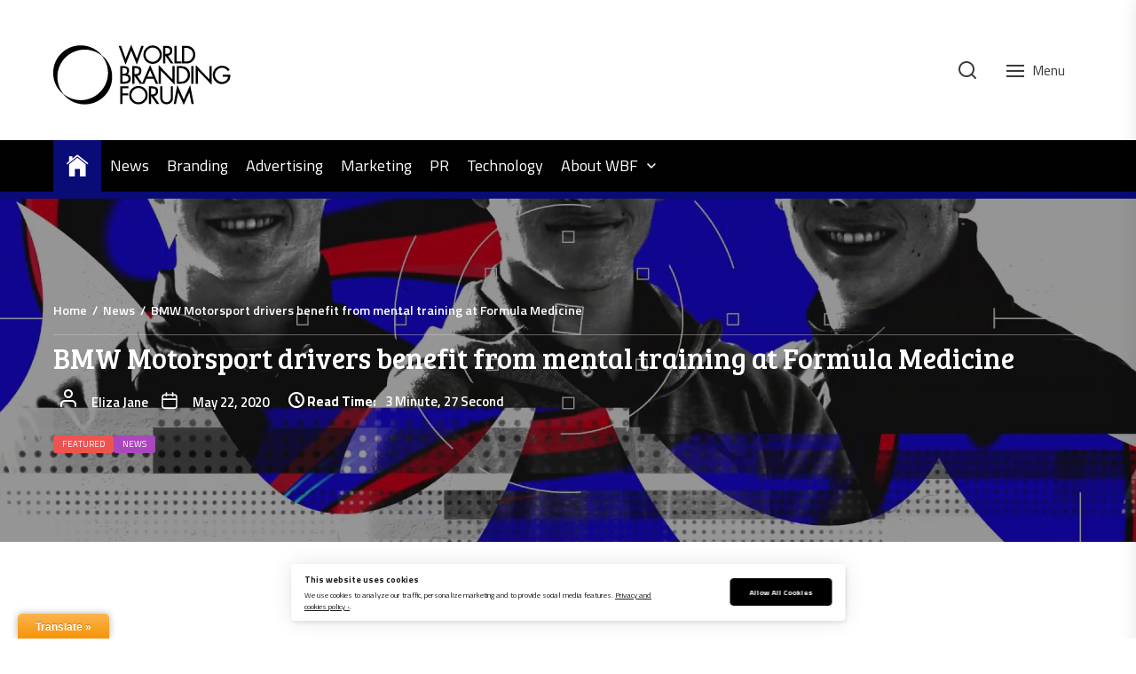

--- FILE ---
content_type: text/css
request_url: https://brandingforum.org/wp-content/themes/newsreaders/style.css?ver=1.2.9
body_size: 21780
content:
@charset "UTF-8";
/*
Theme Name: Newsreaders
Theme URI: https://www.themeinwp.com/theme/newsreaders/
Author: Themeinwp
Author URI: https://www.themeinwp.com/
Description: Newsreaders is a clean, unique, responsive, elegant, multi-layout and highly organized WordPress magazine or news theme which is made to be used by online magazines, newspapers, editors, journalists, publishing units, bloggers, informative sites, educational websites, content writers, digital news media and other similar websites. Newsreaders is optmized along with its cross browser compatiblity make your site attractive and eye catching in any browser and different variations of devices screen size.  Newsreaders is build taking SEO, speed & content management in mind. Additional features from plugins like Booster Extension as well as like-dislike option on direct connection to your user or reader. Demo :https://demo.themeinwp.com/newsreaders/
Requires at least: 5.3
Tested up to: 6.5
Requires PHP: 5.6
Version: 1.2.9
License: GNU General Public License v2 or later
License URI: http://www.gnu.org/licenses/gpl-2.0.html
Text Domain: newsreaders
Tags: blog, news, entertainment, one-column, two-columns, left-sidebar, right-sidebar, custom-background, custom-menu, featured-images, full-width-template, custom-header, translation-ready, theme-options, threaded-comments, footer-widgets
*/
/*--------------------------------------------------------------
>>> TABLE OF CONTENTS:
----------------------------------------------------------------
# Normalize
# Typography
# Elements
# Forms
# Header
# Navigation
	## Links
	## Menus
# Accessibility
# Alignments
# Clearings
# Widgets
# Content
	## Posts and pages
	## Comments
# Infinite scroll
# Social Icon
# Gutenberg
# Media
	## Captions
	## Galleries
# Footer
--------------------------------------------------------------*/
/*--------------------------------------------------------------
# Normalize
--------------------------------------------------------------*/
html {
    line-height: 1.15;
    -webkit-text-size-adjust: 100%;
}
body {
    border: none;
    margin: 0;
    padding: 0;
}
h1 {
    font-size: 2em;
    margin: 0.67em 0;
}
hr {
    box-sizing: content-box;
    height: 0;
    overflow: visible;
}
pre {
    font-family: monospace, monospace;
    font-size: 1em;
}
a {
    background-color: transparent;
}
abbr[title] {
    border-bottom: none;
    text-decoration: underline;
    text-decoration: underline dotted;
}
b,
strong {
    font-weight: bolder;
}
code,
kbd,
samp {
    font-family: monospace, monospace;
    font-size: 1em;
}
small {
    font-size: 85%;
}
sub,
sup {
    font-size: 75%;
    line-height: 0;
    position: relative;
    vertical-align: baseline;
}
sub {
    bottom: -0.25em;
}
sup {
    top: -0.5em;
}
img {
    border-style: none;
}
button,
input,
optgroup,
select,
textarea {
    font-family: inherit;
    font-size: 100%;
    line-height: 1.15;
    margin: 0;
}
button,
input {
    overflow: visible;
}
button,
select {
    text-transform: none;
}
button,
[type=button],
[type=reset],
[type=submit] {
    -webkit-appearance: none;
}
button::-moz-focus-inner,
[type=button]::-moz-focus-inner,
[type=reset]::-moz-focus-inner,
[type=submit]::-moz-focus-inner {
    border-style: none;
    padding: 0;
}
button:-moz-focusring,
[type=button]:-moz-focusring,
[type=reset]:-moz-focusring,
[type=submit]:-moz-focusring {
    outline: 1px dotted ButtonText;
}
fieldset {
    padding: 0.35em 0.75em 0.625em;
}
legend {
    box-sizing: border-box;
    color: inherit;
    display: table;
    max-width: 100%;
    padding: 0;
    /* 3 */
    white-space: normal;
}
progress {
    vertical-align: baseline;
}
textarea {
    overflow: auto;
}
[type=checkbox],
[type=radio] {
    box-sizing: border-box;
    padding: 0;
}
[type=number]::-webkit-inner-spin-button,
[type=number]::-webkit-outer-spin-button {
    height: auto;
}
[type=search] {
    -webkit-appearance: textfield;
    outline-offset: -2px;
}
[type=search]::-webkit-search-decoration {
    -webkit-appearance: none;
}
::-webkit-file-upload-button {
    -webkit-appearance: none;
    font: inherit;
}
details {
    display: block;
}
summary {
    display: list-item;
}
template {
    display: none;
}
[hidden] {
    display: none;
}
/*--------------------------------------------------------------
# Typography
--------------------------------------------------------------*/
html {
    font-size: 62.5%;
    /* 1rem = 10px */
}
body,
button,
input,
select,
optgroup,
textarea {
    color: #1A1B1F;
    font-family: "Roboto", -apple-system, BlinkMacSystemFont, "Helvetica Neue", Helvetica, sans-serif;
    font-size: 1.6rem;
    line-height: 1.6;
}
h1, h2, h3, h4, h5, h6 {
    font-family: "Poppins", Georgia, "Times New Roman", Times, serif;
    clear: both;
}
h1,
h2 {
    margin: 0 0 3.5rem;
}
h3,
h4,
h5,
h6 {
    margin: 0 0 2.5rem;
}
.font-size-large {
    font-size: 4rem;
}
.font-size-big {
    font-size: 3.2rem;
}
.font-size-medium {
    font-size: 2.4rem;
}
.font-size-small {
    font-size: 1.4rem;
}
p {
    margin-bottom: 1.5em;
    margin-top: 0;
}
dfn, cite, em, i {
    font-style: italic;
}
blockquote {
    margin: 0 1.5em;
}
address {
    margin: 0 0 1.5em;
}
pre {
    background: #eee;
    color: #000;
    font-family: "Courier 10 Pitch", Courier, monospace;
    font-size: 15px;
    font-size: 0.9375rem;
    line-height: 1.6;
    margin-bottom: 1.6em;
    max-width: 100%;
    overflow: auto;
    padding: 1.6em;
}
code, kbd, tt, var {
    font-family: Monaco, Consolas, "Andale Mono", "DejaVu Sans Mono", monospace;
    font-size: 15px;
    font-size: 0.9375rem;
}
abbr, acronym {
    border-bottom: 1px dotted #666;
    cursor: help;
}
mark, ins {
    background: #fff9c0;
    text-decoration: none;
}
big {
    font-size: 125%;
}
.widget_nav_menu .menu .menu-item:not(.menu-item-has-children) > a:after,
.widget_nav_menu .menu-item-has-children > span:after,
#comments .comment-reply-link:after,
.social-menu ul li a:after {
    display: inline-block;
    font-family: "Ionicons";
    speak: none;
    font-style: normal;
    font-weight: normal;
    font-variant: normal;
    text-transform: none;
    text-rendering: auto;
    line-height: 1;
    -webkit-font-smoothing: antialiased;
    -moz-osx-font-smoothing: grayscale;
}
/*--------------------------------------------------------------
# Elements
--------------------------------------------------------------*/
html {
    box-sizing: border-box;
}
*,
*:before,
*:after {
    box-sizing: inherit;
}
body {
    background: #fff;
}
hr {
    background-color: #ccc;
    border: 0;
    height: 1px;
    margin-bottom: 1.5em;
}
ul, ol {
    margin-top: 0;
    margin-bottom: 1rem;
}
ul {
    list-style: disc;
}
ol {
    list-style: decimal;
}
li > ul,
li > ol {
    margin-bottom: 0;
    margin-left: 1.5em;
}
dt {
    font-weight: bold;
}
dd {
    margin: 0 1.5em 1.5em;
}
img {
    height: auto;
    max-width: 100%;
    vertical-align: top;
}
figure {
    margin: 1em 0;
}
table {
    margin: 0 0 1.5em;
    width: 100%;
}
.data-bg {
    background-size: cover;
    background-position: center;
    background-repeat: no-repeat;
    background-color: #d7d1d1;
}
.data-bg-fixed {
    background-attachment: fixed;
}
/*--------------------------------------------------------------
# Forms
--------------------------------------------------------------*/
fieldset {
    border: 0.2rem solid #e1e1e3;
    margin-bottom: 3rem;
    margin-top: 3rem;
    padding: 2rem;
}
fieldset > *:first-child {
    margin-top: 0;
}
fieldset > *:last-child {
    margin-bottom: 0;
}
form {
    margin-bottom: 3rem;
    margin-top: 3rem;
}
form > *:first-child {
    margin-top: 0;
}
form > *:last-child {
    margin-bottom: 0;
}
legend {
    font-size: 0.85em;
    font-weight: 700;
    padding: 0 1rem;
}
label {
    display: block;
    font-size: 1.5rem;
    font-weight: 600;
    margin: 0 0 0.5rem 0;
}
label.inline,
input[type=checkbox] + label {
    display: inline;
    font-weight: 400;
    margin-left: 0.5rem;
}
input,
textarea,
button,
.select {
    font-family: inherit;
    line-height: 1;
}
input,
textarea,
.select {
    border-color: #E1E1E3;
}
input[type=text],
input[type=password],
input[type=email],
input[type=url],
input[type=date],
input[type=month],
input[type=time],
input[type=datetime],
input[type=datetime-local],
input[type=week],
input[type=number],
input[type=search],
input[type=tel],
input[type=color],
textarea {
    -webkit-appearance: none;
    -moz-appearance: none;
    background: transparent;
    border-radius: 0.3rem;
    border-style: solid;
    border-width: 0.1rem;
    box-shadow: none;
    color: inherit;
    display: block;
    font-size: 1.6rem;
    margin: 0;
    max-width: 100%;
    outline: none;
    padding: 1.5rem 1.8rem;
    width: 100%;
}
textarea {
    height: 12rem;
    line-height: 1.5;
    width: 100%;
}
select {
    font-family: inherit;
    font-size: inherit;
}
input::-webkit-input-placeholder {
    line-height: normal;
}
input:-ms-input-placeholder {
    line-height: normal;
}
input::-moz-placeholder {
    line-height: normal;
}
input[type=search]::-webkit-search-decoration,
input[type=search]::-webkit-search-cancel-button,
input[type=search]::-webkit-search-results-button,
input[type=search]::-webkit-search-results-decoration {
    display: none;
}
button,
.button,
.wp-block-button__link,
.wp-block-file .wp-block-file__button,
input[type=button],
input[type=reset],
input[type=submit] {
    -webkit-appearance: none;
    -moz-appearance: none;
    background: #d0021b;
    border: none;
    border-radius: 0.3rem;
    color: #fff;
    cursor: pointer;
    display: inline-block;
    font-size: 1.6rem;
    margin: 0;
    padding: 1.6rem 1.8rem;
    text-align: center;
    text-decoration: none;
    transition: opacity 0.15s linear;
}
button:hover,
.button:hover,
.wp-block-button__link:hover,
.wp-block-file__button:hover,
input[type=button]:hover,
input[type=reset]:hover,
input[type=submit]:hover,
button:focus,
.button:focus,
.wp-block-button__link:focus,
.wp-block-file__button:focus,
input[type=button]:focus,
input[type=reset]:focus,
input[type=submit]:focus {
    text-decoration: none;
    background-color: #ffa500;
    color: #fff;
}
.button-style:hover,
.button-style:focus {
    outline: none;
}
.button-transparent {
    background: transparent;
    -moz-appearance: none;
    -webkit-appearance: none;
    color: inherit;
    font-family: inherit;
    position: relative;
    -webkit-touch-callout: none;
    -webkit-user-select: none;
    -khtml-user-select: none;
    -moz-user-select: none;
    -ms-user-select: none;
    text-align: inherit;
    user-select: none;
}
.button-transparent:hover,
.button-transparent:focus {
    background: transparent;
    color: #6c757d;
}
.post-password-form {
    padding: 40px;
    background: #f8f9fa;
}
.post-password-form label {
    margin-bottom: 0;
    -webkit-box-flex: 1;
    -ms-flex: 1;
    flex: 1;
}
.post-password-form input[type=password] {
    background-color: #fff;
    min-height: 40px;
}
.post-password-form input[type=submit] {
    padding: 0 2rem;
    min-height: 40px;
    height: 100%;
    border-radius: 0;
}
.post-password-form > p:first-child {
    font-size: 1.25rem;
    margin-bottom: 2rem;
}
.post-password-form > p:last-child {
    display: -webkit-box;
    display: -ms-flexbox;
    display: flex;
    -webkit-box-align: end;
    -ms-flex-align: end;
    align-items: flex-end;
    margin-bottom: 0;
}
.search-form {
    -webkit-transition: 0.2s ease box-shadow;
    transition: 0.2s ease box-shadow;
    border-radius: 0;
}
/*--------------------------------------------------------------
# Header
--------------------------------------------------------------*/
.header-searchbar {
    background: rgba(0, 0, 0, 0.42);
    width: 100%;
    height: 100%;
    position: fixed;
    left: 0;
    right: 0;
    top: 0;
    z-index: 999;
    -webkit-transition: all 0.7s ease;
    -moz-transition: all 0.7s ease;
    -ms-transition: all 0.7s ease;
    -o-transition: all 0.7s ease;
    transition: all 0.7s ease;
    transform: translateY(-100%);
    -o-transform: translateY(-100%);
    -ms-transform: translateY(-100%);
    -webkit-transform: translateY(-100%);
    -ms-overflow-style: none;
    overflow: -moz-scrollbars-none;
}
.header-searchbar.header-searchbar-active {
    transform: translateY(0);
    -o-transform: translateY(0);
    -ms-transform: translateY(0);
    -webkit-transform: translateY(0);
}
.admin-bar .header-searchbar.header-searchbar-active {
    top: 32px;
}
@media (max-width: 782px) {
    .admin-bar .header-searchbar.header-searchbar-active {
        top: 46px;
    }
}
.header-searchbar-inner {
    transform: translateY(-100%);
    transition: transform 0.15s linear, box-shadow 0.15s linear;
}
.header-searchbar-active .header-searchbar-inner {
    box-shadow: 0 0 2rem 0 rgba(0, 0, 0, 0.08);
    transform: translateY(0);
    transition: transform 0.25s ease-in-out, box-shadow 0.1s 0.25s linear;
}
.header-searchbar-area {
    display: flex;
    justify-content: space-between;
}
.header-searchbar form {
    margin: 0;
    position: relative;
    width: 100%;
}
.header-searchbar .search-field {
    background: none;
    border: none;
    border-radius: 0;
    color: inherit;
    font-size: 2rem;
    height: 8.4rem;
    margin: 0 0 0 -2rem;
    max-width: calc(100% + 2rem);
    padding: 0 0 0 2rem;
    width: calc(100% + 2rem);
}
@media (min-width: 700px) {
    .header-searchbar .search-field {
        border: none;
        font-size: 3.2rem;
        height: 18.3rem;
    }
}
.header-searchbar .search-field::-webkit-input-placeholder {
    color: inherit;
}
.header-searchbar .search-field:-ms-input-placeholder {
    color: inherit;
}
.header-searchbar .search-field::-moz-placeholder {
    color: inherit;
    line-height: 4;
}
.header-searchbar .search-submit {
    position: absolute;
    right: -9999rem;
    top: 50%;
    transform: translateY(-50%);
}
.header-searchbar .search-submit:focus {
    right: 0;
}
.header-searchbar .svg-icon {
    height: 2.5rem;
    width: 2.5rem;
    transition: transform 0.15s ease-in-out;
}
#search-closer:hover .svg-icon {
    transform: scale(1.15);
}
/*--------------------------------------------------------------
# Navigation
--------------------------------------------------------------*/
/*--------------------------------------------------------------
## Links
--------------------------------------------------------------*/
a {
    color: #d0021b;
    text-decoration: none;
}
a:hover,
a:focus {
    color: #2568ef;
}
a:focus {
    outline: thin dotted;
}
a:hover,
a:active {
    outline: 0;
}
/*--------------------------------------------------------------
## Menus
--------------------------------------------------------------*/
.navbar-control-offcanvas .menu-label {
    margin: 0 5px;
    display: inline-block;
    vertical-align: middle;
}
.navbar-control-search .svg-icon {
    display: inline-block;
    vertical-align: middle;
}
.navbar-control-offcanvas .bars,
.button-offcanvas-close .bars {
    height: 2rem;
    position: relative;
    width: 2rem;
}
.navbar-control-offcanvas .bar,
.button-offcanvas-close .bar {
    background: currentColor;
    display: block;
    height: 2px;
    position: absolute;
    right: 0;
    top: 50%;
    transition: transform 0.2s ease-in, opacity 0s ease-out 0.2s, margin 0.2s ease-out 0.2s;
    width: 100%;
}
.navbar-control-offcanvas .bar:nth-child(1),
.button-offcanvas-close .bar:nth-child(1) {
    margin-top: -0.6rem;
}
.navbar-control-offcanvas .bar:nth-child(3),
.button-offcanvas-close .bar:nth-child(3) {
    margin-top: 0.6rem;
}
.navbar-control-offcanvas.active .bar,
.offcanvas-menu-active .button-offcanvas-close .bar {
    transition: margin 0.2s ease-in, opacity 0s ease-in 0.2s, transform 0.2s ease-out 0.25s;
}
.navbar-control-offcanvas.active .bar:nth-child(1),
.offcanvas-menu-active .button-offcanvas-close .bar:nth-child(1) {
    margin-top: 0;
    transform: rotate(45deg);
}
.navbar-control-offcanvas.active .bar:nth-child(2),
.offcanvas-menu-active .button-offcanvas-close .bar:nth-child(2) {
    opacity: 0;
}
.navbar-control-offcanvas.active .bar:nth-child(3),
.offcanvas-menu-active .button-offcanvas-close .bar:nth-child(3) {
    margin-top: 0;
    transform: rotate(-45deg);
}
/*--------------------------------------------------------------
# Accessibility
--------------------------------------------------------------*/
.screen-reader-text {
    border: 0;
    clip: rect(1px, 1px, 1px, 1px);
    clip-path: inset(50%);
    height: 1px;
    margin: -1px;
    overflow: hidden;
    padding: 0;
    position: absolute !important;
    width: 1px;
    word-wrap: normal !important;
}
.screen-reader-text:focus {
    background-color: #f1f1f1;
    border-radius: 3px;
    box-shadow: 0 0 2px 2px rgba(0, 0, 0, 0.6);
    clip: auto !important;
    clip-path: none;
    color: #21759b;
    display: block;
    font-size: 14px;
    font-size: 0.875rem;
    font-weight: bold;
    height: auto;
    left: 5px;
    line-height: normal;
    padding: 15px 23px 14px;
    text-decoration: none;
    top: 5px;
    width: auto;
    z-index: 100000;
}
#content[tabindex="-1"]:focus {
    outline: 0;
}
@media (prefers-reduced-motion: reduce) {
    * {
        animation-duration: 0s !important;
        transition-duration: 0s !important;
    }
}
/*--------------------------------------------------------------
# Alignments
--------------------------------------------------------------*/
.alignleft {
    display: inline;
    float: left;
    margin-right: 1.5em;
}
.alignright {
    display: inline;
    float: right;
    margin-left: 1.5em;
}
.aligncenter {
    clear: both;
    display: block;
    margin-left: auto;
    margin-right: auto;
}
/*--------------------------------------------------------------
# Clearings
--------------------------------------------------------------*/
.clear:before,
.clear:after,
.entry-content:before,
.entry-content:after,
.comment-content:before,
.comment-content:after,
.site-header:before,
.site-header:after,
.site-content:before,
.site-content:after,
.widget:before,
.widget:after,
.site-footer:before,
.site-footer:after {
    content: "";
    display: table;
    table-layout: fixed;
}
.clear:after,
.entry-content:after,
.comment-content:after,
.site-header:after,
.site-content:after,
.widget:after,
.site-footer:after {
    clear: both;
}
/*--------------------------------------------------------------
# Widgets
--------------------------------------------------------------*/
.widget {
    /* Make sure select elements fit in widgets. */
}
.widget:last-child {
    margin: 0;
}
.widget select {
    max-width: 100%;
}
.widget ul,
.widget ol {
    padding-left: 0;
    padding-right: 0;
    list-style: none;
    margin-bottom: 0;
}
.widget .button {
    padding-top: 0.5rem;
    padding-bottom: 0.5rem;
}
/*--------------------------------------------------------------
## Widgets
--------------------------------------------------------------*/
.widget a {
    color: inherit;
}
.widget a:hover,
.widget a:focus {
    color: #2568ef;
}
.widget_nav_menu a {
    display: block;
    padding: 1rem 0;
}
.widget_nav_menu .menu > .menu-item:not(:first-child) {
    border-top: 1px #e9ecef solid;
}
.widget_nav_menu .menu-item-has-children {
    display: -webkit-box;
    display: -ms-flexbox;
    display: flex;
    -ms-flex-wrap: wrap;
    flex-wrap: wrap;
    -webkit-box-align: center;
    -ms-flex-align: center;
    align-items: center;
    -webkit-box-pack: justify;
    -ms-flex-pack: justify;
    justify-content: space-between;
    width: 100%;
}
.widget_nav_menu .menu-item-has-children > a {
    -webkit-box-ordinal-group: 2;
    -ms-flex-order: 1;
    order: 1;
}
.widget_nav_menu .menu-item-has-children > span {
    cursor: pointer;
    -webkit-box-ordinal-group: 3;
    -ms-flex-order: 2;
    order: 2;
}
.widget_nav_menu .menu-item-has-children > span:after {
    content: "";
    padding: 1rem 0;
    font-size: 14px;
}
.widget_nav_menu .menu-item-has-children > ul {
    width: 100%;
    -webkit-box-ordinal-group: 4;
    -ms-flex-order: 3;
    order: 3;
}
.widget_nav_menu .menu-item-expanded > span:after {
    content: "";
}
.widget_nav_menu .menu > .menu-item > .sub-menu {
    padding-bottom: 1rem;
}
.widget_nav_menu .menu .menu-item:not(.menu-item-has-children) > a:after {
    visibility: hidden;
    float: right;
    opacity: 0;
    font-size: 28px;
    -webkit-transition: all 0.2s ease;
    transition: all 0.2s ease;
    -webkit-transform: translateX(-100%);
    transform: translateX(-100%);
    content: "";
}
.widget_nav_menu .menu .menu-item:not(.menu-item-has-children) > a:hover:after {
    visibility: visible;
    opacity: 1;
    -webkit-transform: translateX(0);
    transform: translateX(0);
}
.widget_nav_menu .sub-menu {
    display: none;
}
.widget_nav_menu .sub-menu a {
    padding: 0.5rem 0;
    line-height: 1;
}
.widget_nav_menu .sub-menu .sub-menu {
    padding: 0.5rem 0;
}
.widget_nav_menu .sub-menu .sub-menu a {
    padding-left: 1rem;
}
.widget_nav_menu .submenu-visible {
    display: block;
}
.search-form label {
    display: block;
    margin: 0 auto;
    width: 70%;
    float: left;
}
.search-form label .search-field {
    -webkit-border-radius: 0;
    border-radius: 0;
    width: 100%;
    -webkit-appearance: none;
    height: 56px;
}
.search-form .search-submit {
    border-style: solid;
    border-width: 0.1rem;
    border-color: #d0021b;
    float: left;
    -webkit-border-radius: 0;
    border-radius: 0;
    width: 30%;
    -webkit-appearance: none;
    height: 56px;
    padding-top: 0;
    padding-bottom: 0;
}
.widget_recent_entries ul li,
.widget_categories ul li,
.widget_pages ul li,
.widget_archive ul li,
.widget_meta ul li {
    display: -webkit-box;
    display: -ms-flexbox;
    display: flex;
    -ms-flex-wrap: wrap;
    flex-wrap: wrap;
    position: relative;
    padding: 1.5rem 0;
}
.widget_recent_entries ul li:not(:last-child),
.widget_categories ul li:not(:last-child),
.widget_pages ul li:not(:last-child),
.widget_archive ul li:not(:last-child),
.widget_meta ul li:not(:last-child) {
    border-bottom: 1px #e9ecef solid;
}
.widget_recent_entries ul li:first-child:last-child,
.widget_categories ul li:first-child:last-child,
.widget_pages ul li:first-child:last-child,
.widget_archive ul li:first-child:last-child,
.widget_meta ul li:first-child:last-child {
    border-bottom: none;
    padding-bottom: 0;
}
.widget_categories ul li:first-child:last-child > .children,
.widget_pages ul li:first-child:last-child > .children,
.widget_archive ul li:first-child:last-child > .children {
    padding-bottom: 0;
}
.widget_recent_entries ul li a,
.widget_categories ul li a,
.widget_pages ul li a,
.widget_archive ul li a,
.widget_meta ul li a {
    padding-right: 0.6666666667rem;
    margin-right: auto;
    -webkit-transition: color 0.2s;
    transition: color 0.2s;
}
.widget_categories ul ul.children,
.widget_pages ul ul.children,
.widget_archive ul ul.children {
    -webkit-box-flex: 0;
    -ms-flex: 0 0 100%;
    flex: 0 0 100%;
    width: 100%;
    border-top: 1px #e9ecef solid;
    margin-top: 1rem;
    margin-left: 0;
    padding-left: 1.5em;
}
.widget_categories ul ul.children li,
.widget_pages ul ul.children li,
.widget_archive ul ul.children li {
    padding: 1rem 0 1rem 1rem;
}
.widget_categories ul ul.children li:last-child,
.widget_pages ul ul.children li:last-child,
.widget_archive ul ul.children li:last-child {
    border-bottom: none;
    padding-bottom: 0;
}
.widget_categories ul ul.children ul.children li,
.widget_pages ul ul.children ul.children li,
.widget_archive ul ul.children ul.children li {
    margin-left: 1rem;
    padding-left: 0;
}
.widget_recent_comments li {
    position: relative;
    padding-bottom: 1rem;
}
.widget_recent_comments li:last-child {
    padding-bottom: 0;
}
.widget_recent_entries li {
    position: relative;
    padding-bottom: 1rem;
}
.widget_recent_entries li:last-child {
    padding-bottom: 0;
}
.widget_recent_entries li .post-date {
    margin-left: 1rem;
}
.widget_recent_entries li .post-date:before {
    content: "(";
}
.widget_recent_entries li .post-date:after {
    content: ")";
}
.widget_rss .rss-widget-icon {
    display: none;
}
.widget_rss ul li {
    border-bottom: 1px #e9ecef solid;
    position: relative;
    padding-bottom: 1rem;
    margin-bottom: 1rem;
}
.widget_rss ul li:last-child {
    border-bottom: none;
    padding-bottom: 0;
    margin-bottom: 0;
}
.widget_rss ul li .rsswidget {
    -webkit-transition: color 0.25s;
    transition: color 0.25s;
}
.widget_rss ul li .rss-date {
    display: block;
    margin-top: 0.25rem;
}
.widget_rss ul li .rssSummary {
    margin-top: 0.25rem;
    color: inherit;
}
.widget_rss ul li cite {
    display: block;
    margin-top: 0.25rem;
    font-style: normal;
    text-align: right;
    font-size: 0.8125rem;
}
.widget_tag_cloud {
    overflow: hidden;
}
.widget_tag_cloud .tagcloud {
    display: -webkit-box;
    display: -ms-flexbox;
    display: flex;
    -ms-flex-wrap: wrap;
    flex-wrap: wrap;
}
.widget_tag_cloud .tagcloud a {
    background: #F2F4F6;
    padding: 0.5rem 1rem;
    margin-top: 10px;
    margin-right: 0.5rem;
    text-decoration: none;
    font-size: 14px !important;
    color: #000;
    text-transform: capitalize;
}
.widget_tag_cloud .tagcloud a:last-child {
    margin-right: 0;
}
.widget_tag_cloud .tagcloud a:hover {
    background-color: #d0021b;
    color: #fff;
}
.widget_media_video .mejs-container {
    max-width: 100%;
    overflow: hidden;
}
.widget_media_video .mejs-container video,
.widget_media_video .mejs-container iframe,
.widget_media_video .mejs-container object,
.widget_media_video .mejs-container embed {
    max-width: 100%;
    overflow: hidden;
}
.widget_media_gallery {
    overflow: hidden;
}
.widget_media_gallery [class^=gallery-columns-],
.widget_media_gallery [class*=" gallery-columns-"] {
    display: -webkit-box;
    display: -ms-flexbox;
    display: flex;
    -ms-flex-wrap: wrap;
    flex-wrap: wrap;
    margin: -1rem -0.5rem 0;
}
.widget_media_gallery [class^=gallery-columns-] .gallery-item,
.widget_media_gallery [class*=" gallery-columns-"] .gallery-item {
    position: relative;
    margin-top: 1rem;
    margin-bottom: 0;
    padding: 0 0.5rem;
    display: -webkit-box;
    display: -ms-flexbox;
    display: flex;
    -webkit-box-align: center;
    -ms-flex-align: center;
    align-items: center;
    text-align: center;
    -webkit-box-orient: vertical;
    -webkit-box-direction: normal;
    -ms-flex-direction: column;
    flex-direction: column;
}
.widget_media_gallery [class^=gallery-columns-] .gallery-item img,
.widget_media_gallery [class*=" gallery-columns-"] .gallery-item img {
    display: block;
    border-radius: 0;
    -webkit-transition: 0.25s;
    transition: 0.25s;
    -webkit-backface-visibility: hidden;
    backface-visibility: hidden;
}
.widget_media_gallery [class^=gallery-columns-] .gallery-item:hover img,
.widget_media_gallery [class*=" gallery-columns-"] .gallery-item:hover img {
    opacity: 0.6;
}
.widget_media_gallery [class^=gallery-columns-] .gallery-item .gallery-caption,
.widget_media_gallery [class*=" gallery-columns-"] .gallery-item .gallery-caption {
    padding: 1rem 1rem 0;
}
.widget_media_gallery [class^=gallery-columns-] .gallery-item .gallery-icon,
.widget_media_gallery [class*=" gallery-columns-"] .gallery-item .gallery-icon {
    position: relative;
    width: 100%;
    overflow: hidden;
}
.widget_media_gallery .gallery-columns-4 .gallery-caption,
.widget_media_gallery .gallery-columns-5 .gallery-caption,
.widget_media_gallery .gallery-columns-6 .gallery-caption,
.widget_media_gallery .gallery-columns-7 .gallery-caption,
.widget_media_gallery .gallery-columns-8 .gallery-caption,
.widget_media_gallery .gallery-columns-9 .gallery-caption {
    display: none;
}
.widget_media_gallery .gallery-columns-1 .gallery-item {
    -webkit-box-flex: 0;
    -ms-flex: 0 0 100%;
    flex: 0 0 100%;
    max-width: 100%;
}
.widget_media_gallery .gallery-columns-1 img {
    margin-left: auto;
    margin-right: auto;
}
.widget_media_gallery .gallery-columns-2 .gallery-item {
    -webkit-box-flex: 0;
    -ms-flex: 0 0 50%;
    flex: 0 0 50%;
    max-width: 50%;
}
.widget_media_gallery .gallery-columns-3 .gallery-item {
    -webkit-box-flex: 0;
    -ms-flex: 0 0 33.3333333333%;
    flex: 0 0 33.3333333333%;
    max-width: 33.3333333333%;
}
.widget_media_gallery .gallery-columns-4 .gallery-item {
    -webkit-box-flex: 0;
    -ms-flex: 0 0 25%;
    flex: 0 0 25%;
    max-width: 25%;
}
.widget_media_gallery .gallery-columns-5 .gallery-item {
    -webkit-box-flex: 0;
    -ms-flex: 0 0 20%;
    flex: 0 0 20%;
    max-width: 20%;
}
.widget_media_gallery .gallery-columns-6 .gallery-item {
    -webkit-box-flex: 0;
    -ms-flex: 0 0 16.6666666667%;
    flex: 0 0 16.6666666667%;
    max-width: 16.6666666667%;
}
.widget_media_gallery .gallery-columns-7 .gallery-item {
    -webkit-box-flex: 0;
    -ms-flex: 0 0 14.2857142857%;
    flex: 0 0 14.2857142857%;
    max-width: 14.2857142857%;
}
.widget_media_gallery .gallery-columns-8 .gallery-item {
    -webkit-box-flex: 0;
    -ms-flex: 0 0 12.5%;
    flex: 0 0 12.5%;
    max-width: 12.5%;
}
.widget_media_gallery .gallery-columns-9 .gallery-item {
    -webkit-box-flex: 0;
    -ms-flex: 0 0 11.1111111111%;
    flex: 0 0 11.1111111111%;
    max-width: 11.1111111111%;
}
/* Text widget */
.widget_text {
    word-wrap: break-word;
}
.widget_text ul {
    list-style: disc;
    margin: 0 0 1rem 1rem;
}
.widget_text ol {
    list-style: decimal;
}
.widget_text ul li,
.widget_text ol li {
    border: none;
}
.widget_text ul li:last-child,
.widget_text ol li:last-child {
    padding-bottom: 0;
}
.widget_text ul li ul {
    margin: 0 0 0 1rem;
}
.widget_text ul li li {
    padding-left: 0;
    padding-right: 0;
}
.widget_text ol li {
    list-style-position: inside;
}
.widget_text ol li + li {
    margin-top: -1px;
}
/*--------------------------------------------------------------
## Posts and pages
--------------------------------------------------------------*/
.sticky {
    display: block;
}
.updated:not(.published) {
    display: none;
}
.post-content-wrap {
    display: -ms-flexbox;
    display: flex;
    -ms-flex-wrap: wrap;
    flex-wrap: wrap;
    margin-right: -15px;
    margin-left: -15px;
}
.post-content-wrap .post-content-share,
.post-content-wrap .post-content {
    padding-right: 15px;
    padding-left: 15px;
    width: 100%;
}
.post-content-wrap .post-content-share {
    -ms-flex: 0 0 70px;
    flex: 0 0 70px;
    max-width: 70px;
}
.post-content-wrap .post-content {
    -ms-flex: 0 0 calc(100% - 70px);
    flex: 0 0 calc(100% - 70px);
    max-width: calc(100% - 70px);
}
.entry-title a {
    color: inherit;
}
.post-thumbnail-effects {
    position: relative;
    overflow: hidden;
}
.post-thumbnail-effects::after {
    content: " ";
    width: 45px;
    height: 45px;
    display: block;
    position: absolute;
    bottom: -45px;
    right: -45px;
    border-left: 45px solid #d0021b;
    border-bottom: 45px solid;
    border-bottom-color: #fff;
    -webkit-transition: all 0.25s ease;
    transition: all 0.25s ease;
}
.archive-layout-grid .post-thumbnail-effects::after,
.archive-layout-masonry .post-thumbnail-effects::after {
    border-bottom-color: #f6f4f4;
}
.post-thumbnail:hover .post-thumbnail-effects::after {
    bottom: 0;
    right: 0;
}
.page-links {
    clear: both;
    margin: 0 0 1.5em;
}
.alignnone,
.aligncenter {
    margin-bottom: 4rem;
    margin-top: 4rem;
}
.alignwide,
.alignfull {
    margin-bottom: 6rem;
    margin-top: 6rem;
}
.alignleft {
    margin: 0.5rem 2.5rem 2.5rem 0;
}
.alignright {
    margin: 0.5rem 0 2.5rem 2.5rem;
}
.entry-content > .alignfull {
    margin-left: -4rem;
}
.entry-content > .alignwide {
    max-width: calc(100vw - 8rem);
    width: calc(100vw - 8rem);
}
.alignfull > figcaption,
.alignfull > .wp-caption-text {
    width: calc(100% - 8rem);
}
.entry-meta {
    display: flex;
    flex-wrap: wrap;
    font-size: 1.5rem;
    font-weight: 600;
}
/* HomePage Template */
.featured-cover-banner {
    position: relative;
    display: flex;
    flex-direction: column;
    justify-content: flex-end;
}
@media (min-width: 768px) {
    .featured-cover-banner {
        height: 60rem;
    }
}
.slide-btn {
    background: rgba(0, 0, 0, 0.5);
    color: #fff;
    text-align: center;
    padding: 0;
    border-radius: 100%;
}
.slide-btn {
    display: block;
    position: absolute;
    z-index: 1;
    font-size: 32px;
    line-height: 50px;
    cursor: pointer;
    top: 50%;
    margin-top: -25px;
    width: 50px;
    height: 50px;
}
.slide-btn:before {
    display: block;
    line-height: 50px;
}
.slide-prev-icon:hover,
.slide-prev-icon:focus,
.slide-next-icon:hover,
.slide-next-icon:focus {
    outline: none !important;
}
.slide-prev-icon {
    left: 15px;
}
.slide-next-icon {
    right: 15px;
}
.slick-dots {
    display: block;
    width: 100%;
    padding: 0;
    margin: 15px auto;
    list-style: none;
    text-align: center;
}
.slick-dots li {
    position: relative;
    display: inline-block;
    vertical-align: middle;
    text-align: center;
    cursor: pointer;
}
.slick-dots li button {
    background: #000;
    border: 0;
    border-radius: 100%;
    width: 10px;
    height: 10px;
    padding: 0;
    margin: 5px;
    font-size: 1px;
    line-height: 1px;
    color: #000;
    opacity: 0.45;
    -webkit-transition: all 0.7s;
    -moz-transition: all 0.7s;
    -ms-transition: all 0.7s;
    -o-transition: all 0.7s;
    transition: all 0.7s;
}
.slick-dots li.slick-active button,
.slick-dots li button:hover,
.slick-dots li button:focus {
    opacity: 1;
}
.slick-dots li.slick-active button {
    width: 20px;
    border-radius: 6px;
}
/*--------------------------------------------------------------
# Infinite scroll
--------------------------------------------------------------*/
.infinite-scroll .posts-navigation,
.infinite-scroll.neverending .site-footer {
    /* Theme Footer (when set to scrolling) */
    display: none;
}
.infinity-end.neverending .site-footer {
    display: block;
}
/*--------------------------------------------------------------
# Gutenberg
--------------------------------------------------------------*/
.wp-block-archives,
.wp-block-button,
.wp-block-categories,
.wp-block-code,
.wp-block-columns,
.wp-block-cover,
.wp-block-cover-image,
.wp-block-embed,
.wp-block-gallery,
.wp-block-group,
.wp-block-image,
.wp-block-latest-comments,
.wp-block-latest-posts,
.wp-block-media-text,
.wp-block-preformatted,
.wp-block-pullquote,
.wp-block-quote,
.wp-block-quote.is-large,
.wp-block-quote.is-style-large,
.wp-block-verse,
.wp-block-video {
    margin-bottom: 4rem;
    margin-top: 4rem;
}
.wp-block-cover.alignwide + .wp-block-cover.alignwide,
.wp-block-cover.alignfull + .wp-block-cover.alignfull,
.wp-block-group.has-background.alignwide + .wp-block-group.has-background.alignwide,
.wp-block-group.has-background.alignfull + .wp-block-group.has-background.alignfull {
    margin-top: -6rem;
}
.wp-block-columns.alignwide,
.wp-block-columns.alignfull {
    margin-bottom: 2rem;
}
.wp-block-columns + .wp-block-columns {
    margin-top: 0;
}
.wp-block-columns.alignwide + .wp-block-columns.alignwide,
.wp-block-columns.alignfull + .wp-block-columns.alignfull {
    margin-top: -2rem;
}
.wp-block-column {
    font-size: 1.6rem;
    margin-bottom: 4rem;
}
.wp-block-cover-image .wp-block-cover__inner-container,
.wp-block-cover .wp-block-cover__inner-container {
    width: calc(100% - 8rem);
}
.wp-block-embed {
    margin-bottom: 6rem;
    margin-top: 6rem;
}
.wp-block-embed.alignleft,
.wp-block-embed.alignright {
    margin-top: 0.5rem;
}
.wp-block-embed figcaption {
    margin-top: 1.8rem;
}
.wp-block-file {
    align-items: center;
    flex-direction: row;
    justify-content: space-between;
}
.wp-block-file.aligncenter {
    justify-content: center;
}
.wp-block-file.alignright {
    justify-content: flex-end;
    align-items: center;
}
.wp-block-file * + .wp-block-file__button {
    margin-left: 1rem;
}
.wp-block-image .alignleft,
.wp-block-image .alignright {
    margin-top: 0.5rem;
}
.wp-block-image.alignleft,
.wp-block-image .alignleft {
    margin-right: 2.5rem;
}
.wp-block-image.alignright,
.wp-block-image .alignright {
    margin-left: 2.5rem;
}
.wp-block-image figcaption {
    margin-bottom: 0;
    margin-top: 1.8rem;
}
.wp-block-gallery.alignwide,
.wp-block-gallery.alignfull {
    margin-bottom: 4.4rem;
}
.wp-block-group.has-background {
    padding: 4rem 3rem;
}
.wp-block-latest-posts.is-grid li {
    margin: 0 4rem 4rem 0;
    padding-top: 1.6rem;
    width: calc(50% - 4rem);
}
.wp-block-latest-posts.is-grid li > a {
    font-size: 1.33em;
}
.wp-block-media-text .wp-block-media-text__content {
    padding: 8%;
}
p.has-background {
    padding: 3rem;
}
.wp-block-pullquote.alignwide p,
.wp-block-pullquote.alignfull p,
.wp-block-pullquote.is-style-solid-color.alignfull blockquote p,
.wp-block-pullquote.is-style-solid-color.alignwide blockquote p {
    font-size: 2.5em;
}
.wp-block-pullquote.is-style-solid-color {
    padding: 4rem 3rem;
}
.wp-block-separator.is-style-wide {
    width: calc(100vw - 8rem);
}
@media (min-width: 768px) {
    .wp-block-columns.alignwide,
    .wp-block-columns.alignfull {
        margin-bottom: 6rem;
    }
    .wp-block-column {
        margin-bottom: 0;
    }
}
@media (min-width: 992px) {
    .wp-block-cover.alignwide + .wp-block-cover.alignwide,
    .wp-block-cover.alignfull + .wp-block-cover.alignfull,
    .wp-block-group.has-background.alignwide + .wp-block-group.has-background.alignwide,
    .wp-block-group.has-background.alignfull + .wp-block-group.has-background.alignfull {
        margin-top: -8rem;
    }
    .wp-block-columns.alignwide,
    .wp-block-columns.alignfull {
        margin-bottom: 8rem;
    }
    .wp-block-columns.alignwide + .wp-block-columns.alignwide,
    .wp-block-columns.alignfull + .wp-block-columns.alignfull {
        margin-top: -4rem;
    }
    .wp-block-column {
        font-size: 1.8rem;
    }
    .wp-block-cover-image .wp-block-cover__inner-container,
    .wp-block-cover .wp-block-cover__inner-container {
        width: calc(100% - 10rem);
    }
    .wp-block-gallery.alignwide,
    .wp-block-gallery.alignfull {
        margin-bottom: 6.4rem;
    }
    .wp-block-latest-posts.is-grid li {
        margin: 0 4rem 6rem 0;
        padding-top: 2.4rem;
    }
    .wp-block-separator.is-style-wide {
        width: calc(100vw - 10rem);
    }
    /* COBLOCK: FEATURES */
    .wp-block-coblocks-features .wp-block-coblocks-feature .wp-block-coblocks-icon {
        margin-bottom: 3rem;
    }
    .wp-block-coblocks-features .wp-block-coblocks-feature h1,
    .wp-block-coblocks-features .wp-block-coblocks-feature h2,
    .wp-block-coblocks-features .wp-block-coblocks-feature h3,
    .wp-block-coblocks-features .wp-block-coblocks-feature h4,
    .wp-block-coblocks-features .wp-block-coblocks-feature h5,
    .wp-block-coblocks-features .wp-block-coblocks-feature h6 {
        margin-bottom: 2.5rem !important;
    }
}
@media (min-width: 1220px) {
    .wp-block-cover.alignfull + .wp-block-cover.alignfull,
    .wp-block-group.has-background.alignfull + .wp-block-group.has-background.alignfull {
        margin-top: -10rem;
    }
    .wp-block-columns.alignfull {
        margin-bottom: 10rem;
    }
    .wp-block-columns.alignfull + .wp-block-columns.alignfull {
        margin-top: -6rem;
    }
    .wp-block-gallery.alignfull {
        margin-bottom: 8.4rem;
    }
}
/*--------------------------------------------------------------
# Media
--------------------------------------------------------------*/
.page-content .wp-smiley,
.entry-content .wp-smiley,
.comment-content .wp-smiley {
    border: none;
    margin-bottom: 0;
    margin-top: 0;
    padding: 0;
}
embed,
iframe,
object {
    max-width: 100%;
}
.custom-logo-link {
    display: inline-block;
}
/*--------------------------------------------------------------
## Captions
--------------------------------------------------------------*/
.wp-caption {
    margin: 1em 0 1.5em;
    max-width: 100%;
}
.wp-caption img[class*=wp-image-] {
    display: block;
    margin-left: auto;
    margin-right: auto;
}
.wp-caption .wp-caption-text {
    margin: 0.8075em 0;
}
.wp-caption.aligncenter {
    margin-left: auto;
    margin-right: auto;
}
.wp-caption.alignleft {
    margin-right: 20px;
}
.wp-caption.alignright {
    margin-left: 20px;
}
.wp-caption-text {
    text-align: center;
}
/*--------------------------------------------------------------
## Galleries
--------------------------------------------------------------*/
.gallery {
    margin-bottom: 1.5rem;
}
@media (min-width: 600px) {
    div[class^=gallery-columns-], div[class*=" gallery-columns-"] {
        display: -webkit-box;
        display: -ms-flexbox;
        display: flex;
        -ms-flex-wrap: wrap;
        flex-wrap: wrap;
        margin-left: -10px;
        margin-right: -10px;
    }
}
.gallery-item {
    display: inline-block;
    text-align: center;
    vertical-align: top;
    width: 100%;
}
@media (min-width: 600px) {
    .gallery-columns-2 .gallery-item {
        max-width: 50%;
        position: relative;
        width: 100%;
        padding-left: 10px;
        padding-right: 10px;
        margin-bottom: 20px;
    }
}
@media (min-width: 600px) {
    .gallery-columns-3 .gallery-item {
        max-width: 33.33%;
        position: relative;
        width: 100%;
        padding-left: 10px;
        padding-right: 10px;
        margin-bottom: 20px;
    }
}
@media (min-width: 600px) {
    .gallery-columns-4 .gallery-item {
        max-width: 25%;
        position: relative;
        width: 100%;
        padding-left: 10px;
        padding-right: 10px;
        margin-bottom: 20px;
    }
}
@media (min-width: 600px) {
    .gallery-columns-5 .gallery-item {
        max-width: 20%;
        position: relative;
        width: 100%;
        padding-left: 10px;
        padding-right: 10px;
        margin-bottom: 20px;
    }
}
@media (min-width: 600px) {
    .gallery-columns-6 .gallery-item {
        max-width: 16.66%;
        position: relative;
        width: 100%;
        padding-left: 10px;
        padding-right: 10px;
        margin-bottom: 20px;
    }
}
@media (min-width: 600px) {
    .gallery-columns-7 .gallery-item {
        max-width: 14.28%;
        position: relative;
        width: 100%;
        padding-left: 10px;
        padding-right: 10px;
        margin-bottom: 20px;
    }
}
@media (min-width: 600px) {
    .gallery-columns-8 .gallery-item {
        max-width: 12.5%;
        position: relative;
        width: 100%;
        padding-left: 10px;
        padding-right: 10px;
        margin-bottom: 20px;
    }
}
@media (min-width: 600px) {
    .gallery-columns-9 .gallery-item {
        max-width: 11.11%;
        position: relative;
        width: 100%;
        padding-left: 10px;
        padding-right: 10px;
        margin-bottom: 20px;
    }
}
.gallery-caption {
    display: block;
}
/*--------------------------------------------------------------
## Rough
--------------------------------------------------------------*/
.entry-content .alignwide {
    margin-left: -80px;
    margin-right: -80px;
}
.entry-content .alignfull {
    margin-left: calc(-100vw / 2 + 100% / 2);
    margin-right: calc(-100vw / 2 + 100% / 2);
    max-width: 100vw;
}
.alignfull img {
    width: 100vw;
}
.wp-block-gallery.columns-1 {
    display: block;
}
ul.wp-block-gallery.columns-1,
.wp-block-gallery .blocks-gallery-grid,
.wp-block-gallery {
    list-style: none;
    padding: 0;
    margin: 0 auto;
}
.quick-nav-link.twp-latest-no-link span {
    display: none;
}
.featured-banner-media img {
    width: 100vmax;
    z-index: -1;
    position: absolute;
    top: 0;
    left: 50%;
    transform: translate(-50%, 0);
    pointer-events: none;
}
.slick-slide-wrapper {
    display: block;
    width: 100%;
    padding-left: 15px;
    padding-right: 15px;
}
.post-navigation,
.footer-widgetarea,
.site-info {
    border-color: #e9ecef;
}
body.hide-comment-rating .tpk-single-rating,
body.hide-comment-rating .tpk-comment-rating-label,
body.hide-comment-rating .comments-rating,
body.hide-comment-rating .tpk-star-rating {
    display: none;
}
/*--------------------------------------------------------------
## Plugin Support
--------------------------------------------------------------*/
.elementor-html .preloader {
    display: none;
}
.post-content-share .twp-social-share .twp-share-container {
    display: block;
}
.post-content-share .twp-social-share .twp-social-icons .twp-icon-holder {
    border: 0;
}
.post-content-share .twp-icon-holder .twp-social-count,
.post-content-share .twp-icon-holder .twp-share-media,
.post-content-share .share-media-nocount {
    display: block;
    width: 50px;
}
.post-content-share .share-media-nocount:after,
.post-content-share .twp-icon-holder .twp-social-count:after {
    border: solid 6px transparent;
    border-top-color: #f1f1f1;
    margin-left: auto;
    margin-right: auto;
    left: 0;
    right: 0;
    bottom: -12px;
}
.post-content-share .twp-social-facebook .twp-icon-holder:hover .twp-social-count:after,
.post-content-share .twp-social-facebook .twp-icon-holder:focus .twp-social-count:after {
    border-left-color: transparent;
    border-top-color: #3b5998;
}
.post-content-share .twp-social-twitter .twp-icon-holder:hover .twp-social-count:after,
.post-content-share .twp-social-twitter .twp-icon-holder:focus .twp-social-count:after {
    border-left-color: transparent;
    border-top-color: #24a5db;
}
.post-content-share .twp-social-pinterest .twp-icon-holder:hover .twp-social-count:after,
.post-content-share .twp-social-pinterest .twp-icon-holder:focus .twp-social-count:after {
    border-left-color: transparent;
    border-top-color: #ca2128;
}
.post-content-share .twp-social-facebook .twp-icon-holder:hover .twp-social-count:after,
.post-content-share .twp-social-facebook .twp-icon-holder:focus .twp-social-count:after {
    border-left-color: transparent;
    border-top-color: #3b5998;
}
.post-content-share .twp-social-linkedin .twp-icon-holder:hover .share-media-nocount:after,
.post-content-share .twp-social-linkedin .twp-icon-holder:focus .twp-social-count:after {
    border-left-color: transparent;
    border-top-color: #0077b5;
}
.post-content-share .twp-social-email .twp-icon-holder:hover .share-media-nocount:after,
.post-content-share .twp-social-email .twp-icon-holder:focus .twp-social-count:after {
    border-left-color: transparent;
    border-top-color: #f75454;
}
.post-content-share .twp-icon-holder .twp-share-media {
    font-size: 28px;
    margin-top: 10px;
}
.post-content-share .twp-social-linkedin .twp-icon-holder .twp-share-media,
.post-content-share .twp-social-email .twp-icon-holder .twp-share-media {
    margin-top: 0;
}
.post-content-share .twp-share-media .twp-label-title {
    display: none;
    visibility: hidden;
    opacity: 0;
}
.post-content-share .twp-plugin-title.twp-share-title h2 {
    font-weight: 400;
    font-size: 18px;
    margin-bottom: 0;
}
.archive-like-share {
    margin-top: 30px;
}
.archive-like-share,
.archive-like-share a {
    color: #737373;
}
.twp-toggle-share span {
    font-weight: 700;
    text-transform: uppercase;
    font-size: 12px;
    line-height: 1px;
}
.post-wrapper .post-thumbnail .twp-like-dislike-button,
.post-thumb .twp-like-dislike-button {
    position: absolute;
    left: 20px;
    bottom: 20px;
    margin-left: auto;
    margin-right: auto;
}
.post-wrapper .post-thumbnail .twp-like-dislike-button,
.post-wrapper .post-thumbnail .twp-like-dislike-button a,
.post-thumb .twp-like-dislike-button,
.post-thumb .twp-like-dislike-button a {
    color: #fff;
}
.site .twp-like-dislike-button .twp-like-count,
.site .twp-like-dislike-button .twp-dislike-count {
    background: #FFEB3B;
    color: #000000;
}
.square-space {
    margin-top: 20px;
}
.primary-bgcolor {
    background: #fff;
}
/******************************************/
/*--------------FOOTER GALLERY------------*/
.widget.widget_media_gallery {
    position: relative;
}
.gallery-popup,
.gallery-popup-close {
    background: rgba(0, 0, 0, 0.5);
    color: #fff;
    font-size: 26px;
    width: 50px;
    height: 50px;
    line-height: 50px;
    text-align: center;
    border-radius: 100%;
}
.gallery-popup {
    position: absolute;
    bottom: 27px;
    right: 15px;
}
.wp-block-gallery.columns-1 {
    position: relative;
}
.gallery-popup-close {
    position: fixed;
    top: 100px;
    right: 100px;
    display: none;
}
.wp-block-gallery.fullscreen .gallery-popup-close,
.footer-gallery-main.fullscreen .gallery-popup-close,
.widget_media_gallery.fullscreen .gallery-popup-close {
    display: block;
}
.wp-block-gallery.fullscreen,
.footer-gallery-main.fullscreen,
.widget_media_gallery.fullscreen {
    position: fixed !important;
    z-index: 1000;
    top: 0;
    left: 0;
    width: 100vw;
    max-width: 100vw !important;
    height: 100vh;
    padding: 0;
    margin: 0;
    background: rgba(0, 0, 0, 0.7);
    z-index: 99999;
}
.wp-block-gallery.fullscreen .blocks-gallery-item img,
.footer-gallery-main.fullscreen .gallery-item img,
.widget_media_gallery.fullscreen .gallery-item img {
    display: block;
    width: auto;
    max-height: calc(100vh - 100px);
}
.wp-block-gallery.fullscreen .blocks-gallery-item,
.footer-gallery-main.fullscreen .gallery-item,
.widget_media_gallery.fullscreen .gallery-item {
    -webkit-align-items: center;
    -ms-flex-align: center;
    align-items: center;
    display: -webkit-flex;
    display: -ms-flexbox;
    display: flex;
    -webkit-flex-direction: column;
    -ms-flex-direction: column;
    flex-direction: column;
    -webkit-justify-content: center;
    justify-content: center;
    height: 100vh;
    padding: 0 !important;
    background: none !important;
}
.footer-galleries .wp-block-gallery {
    display: block;
    width: 100%;
}
.footer-galleries figure.wp-block-gallery {
    display: none;
}
.footer-galleries figure.wp-block-gallery.gallery-show {
    display: block;
}
.carousel-wraper {
    display: block;
    width: 100%;
}
.wp-block-gallery li.blocks-gallery-item {
    cursor: zoom-in;
}
.footer-gallery-main {
    display: none;
}
.footer-gallery-main.fullscreen {
    display: block;
}
@-webkit-keyframes spin {
    0% {
        transform: rotate(0deg);
        -webkit-transform: rotate(0deg);
        -moz-transform: rotate(0deg);
    }
    100% {
        transform: rotate(360deg);
        -webkit-transform: rotate(360deg);
        -moz-transform: rotate(360deg);
    }
}
@-moz-keyframes spin {
    0% {
        transform: rotate(0deg);
        -webkit-transform: rotate(0deg);
        -moz-transform: rotate(0deg);
    }
    100% {
        transform: rotate(360deg);
        -webkit-transform: rotate(360deg);
        -moz-transform: rotate(360deg);
    }
}
@keyframes spin {
    0% {
        transform: rotate(0deg);
        -webkit-transform: rotate(0deg);
        -moz-transform: rotate(0deg);
    }
    100% {
        transform: rotate(360deg);
        -webkit-transform: rotate(360deg);
        -moz-transform: rotate(360deg);
    }
}
@-webkit-keyframes ping {
    0% {
        transform: scale(0.5);
        -webkit-transform: scale(0.5);
        -moz-transform: scale(0.5);
        opacity: 0.7;
    }
    50% {
        transform: scale(1.2);
        -webkit-transform: scale(1.2);
        -moz-transform: scale(1.2);
        opacity: 0.6;
    }
    100% {
        transform: scale(1.5);
        -webkit-transform: scale(1.5);
        -moz-transform: scale(1.5);
        opacity: 0.5;
    }
}
@-moz-keyframes ping {
    0% {
        transform: scale(0.5);
        -webkit-transform: scale(0.5);
        -moz-transform: scale(0.5);
        opacity: 0.7;
    }
    50% {
        transform: scale(1.2);
        -webkit-transform: scale(1.2);
        -moz-transform: scale(1.2);
        opacity: 0.6;
    }
    100% {
        transform: scale(1.5);
        -webkit-transform: scale(1.5);
        -moz-transform: scale(1.5);
        opacity: 0.5;
    }
}
@keyframes ping {
    0% {
        transform: scale(0.5);
        -webkit-transform: scale(0.5);
        -moz-transform: scale(0.5);
        opacity: 0.7;
    }
    50% {
        transform: scale(1.2);
        -webkit-transform: scale(1.2);
        -moz-transform: scale(1.2);
        opacity: 0.6;
    }
    100% {
        transform: scale(1.5);
        -webkit-transform: scale(1.5);
        -moz-transform: scale(1.5);
        opacity: 0.5;
    }
}
.entry-breadcrumb ul, .nr-site-footer .site-info .nr-footer-menu,
.nr-site-footer .site-info .nr-footer-social-menu {
    margin: 0;
    list-style: none;
    padding: 0;
}
.singular-main-block .entry-footer .edit-link a:before, .nr-slick-arrow .slick-arrow:before {
    display: block;
    font-family: "Ionicons";
    font-style: normal;
    font-weight: normal;
    font-variant: normal;
    -webkit-font-smoothing: antialiased;
}
.archive-layout-default .twp-archive-items:before, .nr-breaking-post:before, .archive-layout-default .twp-archive-items:after, .nr-breaking-post:after {
    clear: both;
    content: "";
    display: block;
}
.nr-overlay-hover-effect, .nr-overlay, .nr-full-overlay {
    position: relative;
}
.nr-overlay-hover-effect:before, .nr-overlay:before, .nr-full-overlay:before {
    display: block;
    position: absolute;
    top: 0;
    left: 0;
    bottom: 0;
    right: 0;
    width: 100%;
    height: 100%;
    z-index: -1;
}
.section-border,
.nr-section-border {
    border-top: 1px solid rgba(215, 209, 209, 0.38);
}
.bg-image {
    background-size: cover;
    background-position: center;
    background-repeat: no-repeat;
    background-color: #d7d1d1;
}
.nr-secondary-font {
    font-family: "Poppins";
}
.nr-image-hover-effect {
    overflow: hidden;
}
.nr-image-hover-effect .nr-image {
    overflow: hidden;
    transition: transform 0.3s linear;
    backface-visibility: hidden;
    -webkit-backface-visibility: hidden;
    -moz-backface-visibility: hidden;
}
.nr-image-hover-effect:hover .nr-image {
    transform: scale(1.1, 1.1);
    -webkit-transform: scale(1.1, 1.1);
    -moz-transform: scale(1.1, 1.1);
}
.nr-image-70 {
    height: 70px;
}
.nr-image-130 {
    height: 130px;
}
.nr-image-200 {
    height: 250px;
}
@media (min-width: 1050px) {
    .nr-image-200 {
        height: 200px;
    }
}
.nr-image-250 {
    height: 250px;
}
.nr-image-300 {
    height: 300px;
}
.nr-image-320 {
    height: 320px;
}
.nr-image-350 {
    height: 350px;
}
.nr-image-360 {
    height: 360px;
}
.nr-image-400 {
    height: 400px;
}
.nr-image-450 {
    height: 450px;
}
.nr-bookmark a.twp-pin-post.twp-pp-active i:before {
    content: "";
}
.nr-order-1 {
    order: 1;
}
.nr-order-2 {
    order: 2;
}
.nr-order-3 {
    order: 3;
}
.nr-d-flex {
    display: flex;
    flex-wrap: wrap;
}
.nr-col-half {
    flex: 0 0 100%;
    max-width: 100%;
    padding-left: 7.5px;
    padding-right: 7.5px;
}
@media (min-width: 768px) {
    .nr-col-half {
        flex: 0 0 50%;
        max-width: 50%;
    }
}
.wrapper {
    width: 100%;
    padding-right: 15px;
    padding-left: 15px;
    margin-right: auto;
    margin-left: auto;
}
@media (min-width: 992px) {
    .wrapper {
        padding-right: 20px;
        padding-left: 20px;
    }
}
@media (min-width: 1200px) {
    .wrapper {
        padding-right: 60px;
        padding-left: 60px;
    }
}
@media (min-width: 1600px) {
    .wrapper {
        max-width: 1470px;
        padding-right: 15px;
        padding-left: 15px;
    }
}
.wrapper-inner {
    display: -ms-flexbox;
    display: flex;
    -ms-flex-wrap: wrap;
    flex-wrap: wrap;
    margin-right: -15px;
    margin-left: -15px;
}
.column {
    position: relative;
    width: 100%;
    padding-right: 15px;
    padding-left: 15px;
}
.column-1,
.column-2,
.column-3,
.column-4,
.column-5,
.column-6 .column-7,
.column-8,
.column-9,
.column-10,
.column-11,
.column-12 {
    flex: 0 0 100%;
    max-width: 100%;
}
@media (min-width: 768px) {
    .column-3,
    .column-4,
    .column-5,
    .column-6 {
        flex: 0 0 50%;
        max-width: 50%;
    }
}
@media (min-width: 1050px) {
    .column-1 {
        -ms-flex: 0 0 8.333333%;
        flex: 0 0 8.333333%;
        max-width: 8.333333%;
    }
}
@media (min-width: 1050px) {
    .column-2 {
        -ms-flex: 0 0 16.666667%;
        flex: 0 0 16.666667%;
        max-width: 16.666667%;
    }
}
@media (min-width: 1050px) {
    .column-3 {
        -ms-flex: 0 0 25%;
        flex: 0 0 25%;
        max-width: 25%;
    }
}
@media (min-width: 1050px) {
    .column-4 {
        -ms-flex: 0 0 33.333333%;
        flex: 0 0 33.333333%;
        max-width: 33.333333%;
    }
}
@media (min-width: 1050px) {
    .column-5,
    .column-lg-5 {
        -ms-flex: 0 0 41.666667%;
        flex: 0 0 41.666667%;
        max-width: 41.666667%;
    }
}
@media (min-width: 1050px) {
    .column-7 {
        -ms-flex: 0 0 58.333333%;
        flex: 0 0 58.333333%;
        max-width: 58.333333%;
    }
}
@media (min-width: 1050px) {
    .column-8 {
        -ms-flex: 0 0 66.666667%;
        flex: 0 0 66.666667%;
        max-width: 66.666667%;
    }
}
@media (min-width: 1050px) {
    .column-9 {
        -ms-flex: 0 0 75%;
        flex: 0 0 75%;
        max-width: 75%;
    }
}
@media (min-width: 1050px) {
    .column-10 {
        -ms-flex: 0 0 83.333333%;
        flex: 0 0 83.333333%;
        max-width: 83.333333%;
    }
}
@media (min-width: 1050px) {
    .column-11 {
        -ms-flex: 0 0 91.666667%;
        flex: 0 0 91.666667%;
        max-width: 91.666667%;
    }
}
@media (min-width: 576px) {
    .column-xs-6 {
        flex: 0 0 50%;
        max-width: 50%;
    }
}
@media (min-width: 992px) {
    .column-md-4 {
        flex: 0 0 33.33%;
        max-width: 33.33%;
    }
}
@media (min-width: 1050px) {
    .column-lg-3 {
        flex: 0 0 25%;
        max-width: 25%;
    }
}
@media (min-width: 1050px) {
    .column-lg-4 {
        flex: 0 0 33.33%;
        max-width: 33.33%;
    }
}
@media (min-width: 1050px) {
    .column-lg-6 {
        flex: 0 0 50%;
        max-width: 50%;
    }
}
@media (min-width: 1050px) {
    .column-lg-8 {
        flex: 0 0 66.666667%;
        max-width: 66.666667%;
    }
}
.widget-area .nr-widget-section .nr-container,
.nr-site-footer .nr-widget-section .nr-container {
    max-width: 100%;
    padding: 0;
}
.widget-area .nr-widget-section .wrapper-inner,
.nr-site-footer .nr-widget-section .wrapper-inner {
    margin: 0;
}
.widget-area .nr-widget-section .column,
.nr-site-footer .nr-widget-section .column {
    padding: 0;
    flex: 0 0 100%;
    max-width: 100%;
}
html,
body {
    font-family: "Roboto";
}
a,
.widget a {
    color: #010101;
}
a:visited,
.widget a:visited {
    color: #010101;
}
a:hover,
.widget a:hover {
    color: #d0021b;
}
.nr-section-title-sm {
    font-size: 18px;
}
.nr-post-title {
    font-size: 18px;
}
.nr-post-title-sm {
    font-size: 16px;
    font-weight: 600;
}
.nr-post-title-xs {
    font-size: 14px;
    font-weight: 600;
}
.twp-like-dislike-button,
.booster-block.booster-author-block {
    margin-top: 15px;
}
.twp-social-vk .twp-icon-holder:hover .share-media-nocount:after,
.twp-social-vk .twp-icon-holder:focus .share-media-nocount:after {
    border-top-color: #1A4B78;
    border-left-color: transparent;
}
.booster-ratings-block {
    border-width: 1px;
    border-style: solid;
    border-color: rgba(215, 209, 209, 0.3);
    padding: 15px 30px 0;
    margin-top: 30px;
}
.booster-ratings-block .booster-review-bar,
.booster-ratings-block .booster-review-info {
    flex: 0 0 100%;
    max-width: 100%;
    padding-top: 30px;
}
@media (min-width: 768px) {
    .booster-ratings-block .booster-review-bar,
    .booster-ratings-block .booster-review-info {
        flex: 0 0 50%;
        max-width: 50%;
        padding-top: 0;
    }
}
.booster-ratings-block .twp-review-link {
    font-weight: 600;
}
.booster-ratings-block .twp-bar-rating {
    margin-top: 15px;
    margin-bottom: 0;
}
.booster-ratings-block .individual-bar-bg .individual-bar-percent {
    background-color: #FFA500;
}
.be-author-details {
    color: #010101;
}
.be-author-details a {
    color: #010101;
}
.be-author-details a:visited {
    color: #010101;
}
.be-author-details a:hover {
    color: #FFA500;
}
.twp-reactions-icons {
    flex-flow: initial;
    justify-content: initial;
    flex-wrap: wrap;
}
@media (min-width: 768px) {
    .twp-reactions-icons {
        flex-wrap: initial;
    }
}
.twp-reactions-icons .twp-reacts-wrap {
    flex: 0 0 33.33%;
    max-width: 33.33%;
    margin-top: 10px;
    padding: 0 7.5px;
}
@media (min-width: 768px) {
    .twp-reactions-icons .twp-reacts-wrap {
        flex: initial;
        max-width: initial;
        flex-grow: 1;
        margin-top: 0;
    }
}
.twp-reactions-icons .twp-reacts-wrap img {
    height: 30px;
}
.main-navigation ul {
    display: flex;
    flex-wrap: wrap;
    margin: 0 auto;
    padding: 0;
    list-style: none;
    vertical-align: top;
}
.nr-navigation-section .main-navigation ul li.brand-home {
    background-color: #FFA500;
    padding: 0;
}
.nr-navigation-section .main-navigation ul li.brand-home:hover {
    background-color: #d0021b;
}
.nr-navigation-section .main-navigation ul li.brand-home:hover a {
    color: #fff;
}
.nr-navigation-section .main-navigation ul li.brand-home a {
    padding: 5px 15px 0;
    font-size: 30px;
}
.main-navigation ul li {
    position: relative;
    display: inline-block;
    padding: 15px 10px;
}
.main-navigation ul li a {
    font-size: 1.8rem;
    position: relative;
}
.main-navigation ul li a {
    color: inherit;
}
.main-navigation .svg-icon {
    padding-left: 10px;
    display: inline-block;
    line-height: 100%;
}
@media screen and (min-width: 992px) {
    .main-navigation ul > li > a {
        display: block;
    }
    .main-navigation ul ul li {
        width: 100%;
    }
    .main-navigation ul ul a {
        display: block;
        line-height: inherit;
    }
    .main-navigation ul ul {
        background-color: #fff;
        box-shadow: 0 0 15px 0 rgba(0, 0, 0, 0.1);
        position: absolute;
        text-align: left;
        visibility: hidden;
        filter: alpha(opacity=0);
        opacity: 0;
        margin: 0 auto;
        padding: 0;
        width: 234px;
    }
    .main-navigation ul ul a {
        color: #000;
    }
    .main-navigation li:hover > ul,
    .main-navigation li:focus > ul {
        visibility: visible;
        filter: alpha(opacity=1);
        opacity: 1;
        z-index: 999;
        -webkit-transition: opacity 0.4s, top 0.4s;
        -moz-transition: opacity 0.4s, top 0.4s;
        -ms-transition: opacity 0.4s, top 0.4s;
        -o-transition: opacity 0.4s, top 0.4s;
        transition: opacity 0.4s, top 0.4s;
    }
    .main-navigation li:focus-within > ul {
        visibility: visible;
        filter: alpha(opacity=1);
        opacity: 1;
        z-index: 999;
        -webkit-transition: opacity 0.4s, top 0.4s;
        -moz-transition: opacity 0.4s, top 0.4s;
        -ms-transition: opacity 0.4s, top 0.4s;
        -o-transition: opacity 0.4s, top 0.4s;
        transition: opacity 0.4s, top 0.4s;
    }
    .main-navigation > ul > li > ul {
        top: 90%;
        left: 0;
    }
    .main-navigation > ul > li:last-child > ul ul,
    .main-navigation > ul > li:nth-last-child(2) ul ul,
    .main-navigation > ul > li:nth-last-child(3) ul ul {
        right: 100%;
        left: inherit;
    }
    .main-navigation ul ul ul {
        top: -20px;
        left: 100%;
    }
    .main-navigation ul ul li:hover ul,
    .main-navigation ul ul li:focus ul {
        top: 0;
    }
    .main-navigation ul ul li:focus-within ul {
        top: 0;
    }
    .link-icon-wrapper {
        display: flex;
        justify-content: space-between;
        width: 100%;
        align-items: center;
    }
}
@media screen and (max-width: 991px) {
    .main-navigation {
        display: none;
        visibility: hidden;
    }
}
.menu-description {
    color: #fff;
    position: absolute;
    top: 0;
    left: 10px;
    padding: 4px 5px;
    font-size: 11px;
    line-height: 12px;
    text-transform: uppercase;
}
.menu-description:after {
    content: "";
    position: absolute;
    left: 0;
    bottom: -4px;
    border-left: 4px solid;
    border-bottom: 4px solid transparent;
    width: 0;
}
#offcanvas-menu {
    background: rgba(0, 0, 0, 0.42);
    position: fixed;
    top: 0;
    height: 100%;
    right: -100%;
    width: 100%;
    z-index: 1000;
    justify-content: flex-end;
    -webkit-transition: right 0.5s;
    -moz-transition: right 0.5s;
    -ms-transition: right 0.5s;
    -o-transition: right 0.5s;
    transition: right 0.5s;
}
#offcanvas-menu a {
    color: #010101;
}
#offcanvas-menu a:visited {
    color: #010101;
}
#offcanvas-menu a:hover {
    color: #d0021b;
}
#offcanvas-menu .offcanvas-wraper {
    padding: 20px 100px;
    -ms-flex: 0 0 50%;
    flex: 0 0 50%;
    max-width: 50%;
    overflow-y: scroll;
    scrollbar-width: none;
    -ms-overflow-style: none;
    box-shadow: 0 0 2rem 0 rgba(0, 0, 0, 0.1);
}
#offcanvas-menu .offcanvas-wraper::-webkit-scrollbar {
    width: 0;
    height: 0;
}
@media screen and (max-width: 991px) {
    #offcanvas-menu .offcanvas-wraper {
        -ms-flex: 0 0 80%;
        flex: 0 0 80%;
        max-width: 80%;
    }
}
@media screen and (max-width: 767px) {
    #offcanvas-menu .offcanvas-wraper {
        padding: 20px;
        -ms-flex: 0 0 100%;
        flex: 0 0 100%;
        max-width: 100%;
    }
}
#offcanvas-menu .close-offcanvas-menu {
    text-align: right;
    cursor: pointer;
}
#offcanvas-menu .close-offcanvas-menu .offcanvas-close {
    font-size: 14px;
    font-weight: 700;
    margin: 10px auto;
    display: block;
    text-transform: uppercase;
    text-align: right;
}
.admin-bar #offcanvas-menu .close-offcanvas-menu .offcanvas-close {
    margin-top: 40px;
}
.offcanvas-wraper > * {
    -webkit-transform: translateX(30px);
    -ms-transform: translateX(30px);
    transform: translateX(30px);
    opacity: 0;
    transition: transform 0.4s ease-out, opacity 0.4s ease-out;
    will-change: transform, opacity;
}
.offcanvas-menu-active .offcanvas-wraper > * {
    -webkit-transform: translateX(0);
    -ms-transform: translateX(0);
    transform: translateX(0);
    opacity: 1;
}
.offcanvas-menu-active .offcanvas-wraper .offcanvas-branding {
    transition-delay: 0.3s;
}
.offcanvas-menu-active .offcanvas-wraper .offcanvas-main-navigation {
    transition-delay: 0.6s;
}
.offcanvas-menu-active .offcanvas-wraper .offcanvas-social-navigation {
    transition-delay: 0.9s;
}
.offcanvas-close span {
    display: inline-block;
    vertical-align: middle;
}
.offcanvas-close span.offcanvas-close-label {
    font-size: 1.6rem;
    margin: 0 1.5rem 0 0;
    white-space: nowrap;
}
#offcanvas-menu.offcanvas-menu-active {
    display: -ms-flexbox;
    display: flex;
    right: 0;
}
.offcanvas-main-navigation {
    width: 100%;
}
.offcanvas-item {
    margin-bottom: 20px;
}
.offcanvas-item ul {
    list-style: none;
    margin: 0;
    padding: 0;
}
.offcanvas-main-navigation li {
    border-bottom: 1px solid #eeeeee;
}
.offcanvas-main-navigation li.page_item_has_children,
.offcanvas-main-navigation li.menu-item-has-children {
    position: relative;
}
.offcanvas-main-navigation li:last-child {
    border-bottom: none;
}
.offcanvas-main-navigation a {
    color: inherit;
    display: block;
    font-size: 2.2rem;
    padding: 20px 0;
    text-decoration: none;
    position: relative;
}
.offcanvas-main-navigation .sub-menu {
    border-top: 1px solid #eeeeee;
    display: none;
}
.offcanvas-main-navigation .sub-menu.submenu-toggle-active {
    display: block;
}
.offcanvas-main-navigation .submenu-wrapper {
    display: flex;
    justify-content: space-between;
    width: 100%;
}
.offcanvas-main-navigation .submenu-wrapper .submenu-toggle {
    border-style: solid;
    border-width: 0 0 0 1px;
    border-color: #eeeeee;
    padding-left: 3rem;
    padding-right: 3rem;
}
.offcanvas-main-navigation .submenu-wrapper .submenu-toggle .svg-icon {
    height: 0.9rem;
    transition: transform 0.15s linear;
    width: 1.5rem;
}
.offcanvas-main-navigation .submenu-wrapper .submenu-toggle.button-toggle-active .svg-icon {
    transform: rotate(180deg);
}
.offcanvas-social-navigation li {
    display: inline-block;
    vertical-align: middle;
}
.offcanvas-social-navigation li a {
    color: inherit;
    display: block;
    text-decoration: none;
    width: 4.4rem;
}
.widget-title,
.nr-title-style-1 {
    margin-top: 10px;
    margin-bottom: 20px;
    padding-bottom: 10px;
    font-size: 24px;
    position: relative;
    text-align: initial;
}
.widget-title:after,
.nr-title-style-1:after {
    background: #FFA500;
    content: "";
    height: 2px;
    left: 0;
    position: absolute;
    top: 100%;
    width: 100px;
    transition: width 0.3s;
}
.widget-title:focus:after, .widget-title:hover:after,
.nr-title-style-1:focus:after,
.nr-title-style-1:hover:after {
    width: 100%;
}
.twp-loading-button,
.nr-btn {
    display: inline-block;
    border-width: 1px;
    border-style: solid;
    border-radius: 3px;
    font-family: inherit;
    font-size: 14px;
    text-transform: uppercase;
    font-size: 12px;
    font-weight: 600;
    padding: 0 20px;
    height: 40px;
    line-height: 38px;
}
.twp-loading-button,
a.nr-btn-primary-bg,
.nr-btn-primary-bg {
    background-color: #FFA500;
    border-color: #FFA500;
    color: #fff;
}
.twp-loading-button:visited, .twp-loading-button:active,
a.nr-btn-primary-bg:visited,
a.nr-btn-primary-bg:active,
.nr-btn-primary-bg:visited,
.nr-btn-primary-bg:active {
    color: #fff;
}
.twp-loading-button:hover,
a.nr-btn-primary-bg:hover,
.nr-btn-primary-bg:hover {
    background-color: #d0021b;
    border-color: #d0021b;
    color: #fff;
}
.nr-btn-border {
    display: inline-block;
    border-width: 1px;
    border-style: solid;
    padding: 7px 20px;
    border-radius: 5px;
    font-weight: 600;
}
.nr-btn-border-primary {
    border-color: #FFA500;
    color: #FFA500;
}
.nr-btn-border-primary:visited {
    color: #FFA500;
}
.nr-btn-border-primary:hover {
    background-color: #FFA500;
    color: #fff;
}
.entry-meta,
.nr-meta-tag {
    line-height: 1;
    display: flex;
    flex-wrap: wrap;
}
.entry-meta span,
.nr-meta-tag span {
    display: inline-block;
}
.entry-meta .entry-meta-icon,
.nr-meta-tag .entry-meta-icon {
    margin-right: 0;
}
.entry-meta .nr-caption,
.entry-meta .entry-meta-icon,
.nr-meta-tag .nr-caption,
.nr-meta-tag .entry-meta-icon {
    padding-left: 7.5px;
    padding-right: 7.5px;
}
.entry-meta .calendar-icon svg,
.nr-meta-tag .calendar-icon svg {
    position: relative;
    top: 3px;
}
.entry-meta .nr-social-share-section,
.nr-meta-tag .nr-social-share-section {
    padding-top: 15px;
}
.entry-meta {
    font-weight: 600;
}
.entry-meta .nr-readtime-section .twp-read-time {
    background-color: initial;
    color: inherit;
    vertical-align: initial;
}
.entry-meta .nr-readtime-section .twp-read-time i {
    font-size: 18px;
    position: relative;
    top: -2px;
}
.entry-meta .nr-readtime-section .twp-read-time span {
    display: inline-block;
}
.nr-meta-tag {
    font-size: 14px;
    font-weight: 500;
}
.nr-meta-tag.nr-meta-sm svg {
    height: 15px;
}
.nr-social-share-section .twp-social-share-layout-2 .twp-social-icons .booster-svg,
.nr-social-share-section .twp-social-share-layout-2 .twp-toggle-share .booster-svg{
    width: 15px;
}
.nr-meta-tag.nr-meta-sm .entry-meta-icon {
    padding-left: 0;
    padding-right: 0;
}
.nr-meta-tag.nr-meta-sm .nr-caption {
    padding-left: 5px;
    padding-right: 5px;
}
.nr-meta-tag.nr-meta-sm .nr-social-share-section {
    padding-top: 10px;
}
.nr-meta-tag .entry-meta-item a {
    color: rgba(32, 32, 32, 0.5);
}
.nr-meta-tag .entry-meta-item a:active {
    color: rgba(32, 32, 32, 0.5);
}
.nr-meta-tag .entry-meta-item a:hover {
    color: #d0021b;
}
.nr-social-share-section {
    padding-left: 10px;
}
.nr-social-share-section .twp-social-share-layout-2 {
    display: flex;
    flex-wrap: wrap;
}
.nr-social-share-section .twp-social-share-layout-2:hover .twp-share-container {
    opacity: 1;
}
.nr-social-share-section .twp-share-container {
    padding-left: 5px;
    transition: all 0.5s linear;
    opacity: 0;
}
.nr-category {
    text-transform: uppercase;
    font-size: 12px;
}
.nr-category a {
    display: inline-block;
    padding-left: 7.5px;
    padding-right: 7.5px;
}
.nr-category-with-bg{
    display: flex;
    flex-wrap: wrap;
    gap:5px;
}
.nr-category-with-bg a {
    background-color: #d0021b;
    color: #fff;
    height: 20px;
    line-height: 20px;
    padding: 0 10px;
    border-radius: 3px;
    font-size: 10px;
}
.nr-category-with-bg a:visited {
    color: #fff;
}
.nr-category-with-bg a:hover {
    background-color: #FFA500;
    color: #fff;
}
.nr-category-with-seperator a {
    border-right-width: 2px;
    border-right-style: solid;
}
.nr-category.nr-category-with-primary-text a {
    font-weight: 800;
    color: #d0021b;
}
.nr-category.nr-category-with-primary-text a:visited {
    color: #d0021b;
}
.nr-category.nr-category-with-primary-text a:hover {
    color: #FFA500;
}
body.nr-multicolor-category .nr-category-with-primary-text a:nth-child(1), body.nr-multicolor-category .nr-category-with-primary-text a:nth-child(9) {
    color: #EF5350;
}
body.nr-multicolor-category .nr-category-with-primary-text a:nth-child(1):hover, body.nr-multicolor-category .nr-category-with-primary-text a:nth-child(9):hover {
    color: #42A5F5;
}
body.nr-multicolor-category .nr-category-with-primary-text a:nth-child(2), body.nr-multicolor-category .nr-category-with-primary-text a:nth-child(10) {
    color: #AB47BC;
}
body.nr-multicolor-category .nr-category-with-primary-text a:nth-child(2):hover, body.nr-multicolor-category .nr-category-with-primary-text a:nth-child(10):hover {
    color: #673ab7;
}
body.nr-multicolor-category .nr-category-with-primary-text a:nth-child(3), body.nr-multicolor-category .nr-category-with-primary-text a:nth-child(11) {
    color: #42A5F5;
}
body.nr-multicolor-category .nr-category-with-primary-text a:nth-child(3):hover, body.nr-multicolor-category .nr-category-with-primary-text a:nth-child(11):hover {
    color: #EF5350;
}
body.nr-multicolor-category .nr-category-with-primary-text a:nth-child(4), body.nr-multicolor-category .nr-category-with-primary-text a:nth-child(12) {
    color: #4caf50;
}
body.nr-multicolor-category .nr-category-with-primary-text a:nth-child(4):hover, body.nr-multicolor-category .nr-category-with-primary-text a:nth-child(12):hover {
    color: #1B5E20;
}
body.nr-multicolor-category .nr-category-with-primary-text a:nth-child(5), body.nr-multicolor-category .nr-category-with-primary-text a:nth-child(13) {
    color: #FFA500;
}
body.nr-multicolor-category .nr-category-with-primary-text a:nth-child(5):hover, body.nr-multicolor-category .nr-category-with-primary-text a:nth-child(13):hover {
    color: #d0021b;
}
body.nr-multicolor-category .nr-category-with-primary-text a:nth-child(6), body.nr-multicolor-category .nr-category-with-primary-text a:nth-child(14) {
    color: #673ab7;
}
body.nr-multicolor-category .nr-category-with-primary-text a:nth-child(6):hover, body.nr-multicolor-category .nr-category-with-primary-text a:nth-child(14):hover {
    color: #AB47BC;
}
body.nr-multicolor-category .nr-category-with-primary-text a:nth-child(8), body.nr-multicolor-category .nr-category-with-primary-text a:nth-child(16) {
    color: #1B5E20;
}
body.nr-multicolor-category .nr-category-with-primary-text a:nth-child(8):hover, body.nr-multicolor-category .nr-category-with-primary-text a:nth-child(16):hover {
    color: #4caf50;
}
body.nr-multicolor-category .nr-category-with-bg a:nth-child(1), body.nr-multicolor-category .nr-category-with-bg a:nth-child(2), body.nr-multicolor-category .nr-category-with-bg a:nth-child(3), body.nr-multicolor-category .nr-category-with-bg a:nth-child(4), body.nr-multicolor-category .nr-category-with-bg a:nth-child(5), body.nr-multicolor-category .nr-category-with-bg a:nth-child(6), body.nr-multicolor-category .nr-category-with-bg a:nth-child(7), body.nr-multicolor-category .nr-category-with-bg a:nth-child(8), body.nr-multicolor-category .nr-category-with-bg a:nth-child(9), body.nr-multicolor-category .nr-category-with-bg a:nth-child(10), body.nr-multicolor-category .nr-category-with-bg a:nth-child(11), body.nr-multicolor-category .nr-category-with-bg a:nth-child(12), body.nr-multicolor-category .nr-category-with-bg a:nth-child(13), body.nr-multicolor-category .nr-category-with-bg a:nth-child(14), body.nr-multicolor-category .nr-category-with-bg a:nth-child(15), body.nr-multicolor-category .nr-category-with-bg a:nth-child(16) {
    color: #fff;
}
body.nr-multicolor-category .nr-category-with-bg a:nth-child(1):active, body.nr-multicolor-category .nr-category-with-bg a:nth-child(1):hover, body.nr-multicolor-category .nr-category-with-bg a:nth-child(2):active, body.nr-multicolor-category .nr-category-with-bg a:nth-child(2):hover, body.nr-multicolor-category .nr-category-with-bg a:nth-child(3):active, body.nr-multicolor-category .nr-category-with-bg a:nth-child(3):hover, body.nr-multicolor-category .nr-category-with-bg a:nth-child(4):active, body.nr-multicolor-category .nr-category-with-bg a:nth-child(4):hover, body.nr-multicolor-category .nr-category-with-bg a:nth-child(5):active, body.nr-multicolor-category .nr-category-with-bg a:nth-child(5):hover, body.nr-multicolor-category .nr-category-with-bg a:nth-child(6):active, body.nr-multicolor-category .nr-category-with-bg a:nth-child(6):hover, body.nr-multicolor-category .nr-category-with-bg a:nth-child(7):active, body.nr-multicolor-category .nr-category-with-bg a:nth-child(7):hover, body.nr-multicolor-category .nr-category-with-bg a:nth-child(8):active, body.nr-multicolor-category .nr-category-with-bg a:nth-child(8):hover, body.nr-multicolor-category .nr-category-with-bg a:nth-child(9):active, body.nr-multicolor-category .nr-category-with-bg a:nth-child(9):hover, body.nr-multicolor-category .nr-category-with-bg a:nth-child(10):active, body.nr-multicolor-category .nr-category-with-bg a:nth-child(10):hover, body.nr-multicolor-category .nr-category-with-bg a:nth-child(11):active, body.nr-multicolor-category .nr-category-with-bg a:nth-child(11):hover, body.nr-multicolor-category .nr-category-with-bg a:nth-child(12):active, body.nr-multicolor-category .nr-category-with-bg a:nth-child(12):hover, body.nr-multicolor-category .nr-category-with-bg a:nth-child(13):active, body.nr-multicolor-category .nr-category-with-bg a:nth-child(13):hover, body.nr-multicolor-category .nr-category-with-bg a:nth-child(14):active, body.nr-multicolor-category .nr-category-with-bg a:nth-child(14):hover, body.nr-multicolor-category .nr-category-with-bg a:nth-child(15):active, body.nr-multicolor-category .nr-category-with-bg a:nth-child(15):hover, body.nr-multicolor-category .nr-category-with-bg a:nth-child(16):active, body.nr-multicolor-category .nr-category-with-bg a:nth-child(16):hover {
    color: #fff;
}
body.nr-multicolor-category .nr-category-with-bg a:nth-child(1), body.nr-multicolor-category .nr-category-with-bg a:nth-child(9) {
    background-color: #EF5350;
}
body.nr-multicolor-category .nr-category-with-bg a:nth-child(1):hover, body.nr-multicolor-category .nr-category-with-bg a:nth-child(9):hover {
    background-color: #42A5F5;
}
body.nr-multicolor-category .nr-category-with-bg a:nth-child(2), body.nr-multicolor-category .nr-category-with-bg a:nth-child(10) {
    background-color: #AB47BC;
}
body.nr-multicolor-category .nr-category-with-bg a:nth-child(2):hover, body.nr-multicolor-category .nr-category-with-bg a:nth-child(10):hover {
    background-color: #673ab7;
}
body.nr-multicolor-category .nr-category-with-bg a:nth-child(3), body.nr-multicolor-category .nr-category-with-bg a:nth-child(11) {
    background-color: #42A5F5;
}
body.nr-multicolor-category .nr-category-with-bg a:nth-child(3):hover, body.nr-multicolor-category .nr-category-with-bg a:nth-child(11):hover {
    background-color: #EF5350;
}
body.nr-multicolor-category .nr-category-with-bg a:nth-child(4), body.nr-multicolor-category .nr-category-with-bg a:nth-child(12) {
    background-color: #4caf50;
}
body.nr-multicolor-category .nr-category-with-bg a:nth-child(4):hover, body.nr-multicolor-category .nr-category-with-bg a:nth-child(12):hover {
    background-color: #1B5E20;
}
body.nr-multicolor-category .nr-category-with-bg a:nth-child(5), body.nr-multicolor-category .nr-category-with-bg a:nth-child(13) {
    background-color: #FFA500;
}
body.nr-multicolor-category .nr-category-with-bg a:nth-child(5):hover, body.nr-multicolor-category .nr-category-with-bg a:nth-child(13):hover {
    background-color: #d0021b;
}
body.nr-multicolor-category .nr-category-with-bg a:nth-child(6), body.nr-multicolor-category .nr-category-with-bg a:nth-child(14) {
    background-color: #673ab7;
}
body.nr-multicolor-category .nr-category-with-bg a:nth-child(6):hover, body.nr-multicolor-category .nr-category-with-bg a:nth-child(14):hover {
    background-color: #AB47BC;
}
body.nr-multicolor-category .nr-category-with-bg a:nth-child(7) {
    background-color: #d0021b;
}
body.nr-multicolor-category .nr-category-with-bg a:nth-child(7):hover {
    background-color: #FFA500;
}
body.nr-multicolor-category .nr-category-with-bg a:nth-child(8), body.nr-multicolor-category .nr-category-with-bg a:nth-child(16) {
    background-color: #1B5E20;
}
body.nr-multicolor-category .nr-category-with-bg a:nth-child(8):hover, body.nr-multicolor-category .nr-category-with-bg a:nth-child(16):hover {
    background-color: #4caf50;
}
.nr-post-title span {
    color: #34b8b5;
    display: inline-block;
    position: relative;
}
.nr-post-title span:after {
    content: "|";
    display: inline-block;
    padding: 0 7.5px;
}
.nr-post-title a {
    overflow: hidden;
    text-overflow: ellipsis;
    display: -webkit-box;
    -webkit-box-orient: vertical;
    box-orient: vertical;
    line-clamp: 2;
    -webkit-line-clamp: 2;
}
.nr-image-section {
    position: relative;
}
.nr-image-section:before {
    z-index: 1;
}
.nr-image-section:hover .nr-post-format {
    background-color: #FFA500;
    color: #fff;
    border-color: #FFA500;
}
.nr-image-section > a,
.nr-image-section .nr-image {
    position: absolute;
    display: block;
    width: 100%;
    height: 100%;
    left: 0;
    top: 0;
}
.nr-image-section > a {
    z-index: 1;
}
.nr-image-section .nr-image {
    z-index: 0;
}
.nr-image-section.nr-image-with-content {
    display: flex;
    flex-wrap: wrap;
    flex-direction: column;
    justify-content: flex-end;
}
.nr-image-section .nr-bookmark {
    position: absolute;
    top: 0;
    right: 15px;
    width: 20px;
    z-index: 2;
    font-size: 30px;
}
.nr-image-section .nr-bookmark a {
    color: #FFA500;
}
.nr-image-section .nr-bookmark a:visited {
    color: #FFA500;
}
.nr-image-section .nr-bookmark a:hover {
    color: #d0021b;
}
.nr-image-section .nr-post-format {
    position: absolute;
    top: 15px;
    left: 15px;
    transition: all 0.5s linear;
}
.nr-image-section .nr-readtime-section {
    z-index: 2;
    position: absolute;
    bottom: 0;
    right: 0;
}
.nr-image-section .nr-desc,
.nr-image-section .nr-category {
    padding: 10px 15px 15px;
    z-index: 2;
}
.nr-image-section .nr-desc .nr-category {
    padding: 2px 0 0;
}
.nr-post.nr-box-shadow {
    box-shadow: 0 0 8px 4px rgba(225, 225, 225, 0.2);
}
.nr-post.nr-box-shadow .nr-desc {
    padding: 5px 10px 15px;
}
.nr-post.nr-with-bg .nr-desc {
    background-color: rgba(215, 209, 209, 0.12);
    padding: 5px 10px 15px;
}
.nr-post.nr-with-bg .nr-image-section .nr-desc {
    background-color: transparent;
    padding: 10px 15px 15px;
}
.nr-post p,
.nr-post .nr-post-title {
    margin: 0;
    padding-top: 10px;
}
.nr-post .nr-desc {
    padding-top: 5px;
    z-index: 2;
}
.nr-post .nr-meta-tag span {
    padding-top: 10px;
}
.nr-post .nr-meta-tag span span {
    padding-top: 0;
}
.nr-post .nr-category {
    padding-top: 5px;
}
.nr-post .nr-btn-section {
    padding-top: 15px;
}
.nr-post-with-number {
    align-items: center;
    padding: 5px 15px 15px;
}
.nr-post-with-number .nr-num {
    flex: 0 0 50px;
    max-width: 50px;
    font-size: 40px;
}
.nr-post-with-number .nr-desc {
    flex: 0 0 calc(100% - 50px);
    max-width: calc(100% - 50px);
}
.nr-post-with-number.nr-post-sm {
    align-items: flex-start;
}
.nr-post-with-number.nr-post-sm .nr-num {
    flex: 0 0 30px;
    max-width: 30px;
    font-size: 20px;
    padding-top: 10px;
}
.nr-post-with-number.nr-post-sm .nr-desc {
    flex: 0 0 calc(100% - 30px);
    max-width: calc(100% - 30px);
}
.nr-post-style-1 {
    display: flex;
    flex-wrap: wrap;
    margin-left: -7.5px;
    margin-right: -7.5px;
}
.nr-post-style-1 .nr-desc,
.nr-post-style-1 .nr-image-section {
    flex: 0 0 50%;
    max-width: 50%;
    padding-left: 7.5px;
    padding-right: 7.5px;
}
.nr-post-style-1 .nr-caption {
    margin: 0;
    padding-top: 10px;
    color: rgba(0, 0, 0, 0.54);
}
.nr-post-style-1 .nr-desc-list {
    margin: 0;
    padding-left: 15px;
}
.nr-post-style-1 .nr-desc-list li {
    padding-top: 10px;
    line-height: 1.2;
}
.nr-post-style-2.nr-post-md .nr-image-section,
.nr-post-style-2.nr-post-md .nr-desc {
    flex: 0 0 100%;
    max-width: 100%;
}
@media (min-width: 576px) {
    .nr-post-style-2.nr-post-md .nr-image-section {
        flex: 0 0 200px;
        max-width: 200px;
    }
}
.nr-post-style-2.nr-post-md .nr-desc {
    padding: 5px 15px 10px;
    background-color: rgba(215, 209, 209, 0.12);
}
@media (min-width: 576px) {
    .nr-post-style-2.nr-post-md .nr-desc {
        flex: 0 0 calc(100% - 200px);
        max-width: calc(100% - 200px);
    }
}
.nr-post-style-2.nr-post-sm .nr-post-title {
    padding-top: 0;
}
.nr-post-style-2.nr-post-sm .nr-image-section {
    flex: 0 0 90px;
    max-width: 90px;
}
.nr-post-style-2.nr-post-sm .nr-desc {
    flex: 0 0 calc(100% - 90px);
    max-width: calc(100% - 90px);
    padding: 0 10px;
}
.nr-post-style-3 {
    color: #fff;
}
.nr-post-style-3.nr-post-with-bg-title .nr-post-title a {
    background-color: rgba(1, 1, 1, 0.66);
    padding: 5px 10px;
}
.nr-post-style-3 .nr-image-section {
    display: flex;
    flex-wrap: wrap;
    flex-direction: column;
    justify-content: flex-end;
}
.nr-post-style-3 .nr-desc a {
    color: #fff;
}
.nr-post-style-3 .nr-desc a:visited {
    color: #fff;
}
.nr-post-style-3 .nr-desc a:hover {
    color: #d0021b;
}
.nr-post-style-3 .nr-meta-tag {
    padding-bottom: 15px;
}
.nr-post-style-3 .nr-meta-tag .entry-meta-item a {
    color: #fff;
}
.nr-post-style-3 .nr-meta-tag .entry-meta-item a:visited {
    color: #fff;
}
.nr-post-style-3 .nr-meta-tag .entry-meta-item a:hover {
    color: #d0021b;
}
.nr-post-style-4 .nr-desc,
.nr-post-style-4 .nr-image-section {
    flex: 0 0 100%;
    max-width: 100%;
}
@media (min-width: 768px) {
    .nr-post-style-4 .nr-desc,
    .nr-post-style-4 .nr-image-section {
        flex: 0 0 50%;
        max-width: 50%;
    }
}
.nr-post-style-4 .nr-image-section {
    min-height: 320px;
}
.nr-post-style-4 .nr-desc {
    padding: 20px 30px 30px;
    display: flex;
    flex-wrap: wrap;
    flex-direction: column;
    justify-content: center;
}
.nr-post-style-5 {
    display: flex;
    flex-wrap: wrap;
}
.nr-post-style-5 .nr-image-section {
    flex: 0 0 100px;
    max-width: 100px;
    height: 80px;
}
.nr-post-style-5 .nr-desc {
    flex: 0 0 calc(100% - 100px);
    max-width: calc(100% - 100px);
}
.nr-breaking-post {
    padding: 0 7.5px;
    height: 50px;
    overflow: hidden;
}
.nr-breaking-post .nr-image-section {
    float: left;
    width: 80px;
    background-color: #d7d1d1;
    height: 50px;
}
.nr-breaking-post .nr-desc {
    padding-left: 10px;
    float: left;
    width: calc(100% - 80px);
}
.nr-breaking-post .nr-desc .nr-post-title {
    margin: 0;
    padding-top: 10px;
    line-height: 1.2;
}
.nr-breaking-post .nr-desc a {
    overflow: hidden;
    text-overflow: ellipsis;
    display: -webkit-box;
    -webkit-box-orient: vertical;
    box-orient: vertical;
    line-clamp: 2;
    -webkit-line-clamp: 2;
}
.related-post-item .nr-image-section {
    height: 100%;
}
.related-post-item .entry-meta {
    padding-top: 15px;
}
.nr-full-overlay {
    transform: perspective(1px) translateZ(0);
    -webkit-transform: perspective(1px) translateZ(0);
    -moz-transform: perspective(1px) translateZ(0);
}
.nr-full-overlay:before {
    content: "";
    background-color: rgba(1, 1, 1, 0.65);
}
.nr-overlay {
    transform: perspective(1px) translateZ(0);
    -webkit-transform: perspective(1px) translateZ(0);
    -moz-transform: perspective(1px) translateZ(0);
}
.nr-overlay:before {
    content: "";
    background: linear-gradient(to top, #101213 0%, rgba(16, 18, 19, 0) 50%);
}
.nr-overlay-hover-effect {
    transform: perspective(1px) translateZ(0);
    -webkit-transform: perspective(1px) translateZ(0);
    -moz-transform: perspective(1px) translateZ(0);
}
.nr-overlay-hover-effect:before {
    content: none;
    background-color: rgba(0, 0, 0, 0.6);
}
.nr-overlay-hover-effect:hover:before {
    content: "";
}
.nr-overlay-hover-effect:hover .nr-bookmark,
.nr-overlay-hover-effect:hover .nr-post-format {
    z-index: 2;
}
.slick-arrow {
    cursor: pointer;
}
.nr-slick-arrow .slick-arrow {
    font-size: 0;
    background-color: #FFA500;
    color: #fff;
    width: 40px;
    height: 40px;
    border-width: 1px;
    border-style: solid;
    border-color: #FFA500;
    text-align: center;
    line-height: 38px;
    padding: 0;
    outline: none;
}
.nr-slick-arrow .slick-arrow:hover {
    border-radius: 100%;
    background-color: transparent;
    color: #FFA500;
    border-color: #FFA500;
}
.nr-slick-arrow .slick-arrow:before {
    display: block;
    width: 100%;
    height: 100%;
    font-size: 20px;
}
.nr-slick-arrow .slick-prev:before {
    content: "\f27d";
}
.nr-slick-arrow .slick-next:before {
    content: "\f287";
}
.nr-carousel-post-section .slick-arrow {
    position: absolute;
    top: 50%;
    transform: translateY(-50%);
    -webkit-transform: translateY(-50%);
    -moz-transform: translateY(-50%);
    z-index: 1;
}
.nr-carousel-post-section .slick-prev {
    left: 7.5px;
}
.nr-carousel-post-section .slick-next {
    right: 7.5px;
}
.preloader {
    position: fixed;
    top: 0;
    left: 0;
    right: 0;
    bottom: 0;
    z-index: 100;
    background-color: #010101;
}
.preloader .loader {
    display: block;
    position: relative;
    left: 50%;
    top: 50%;
    width: 150px;
    height: 150px;
    margin: -75px 0 0 -75px;
    border-radius: 50%;
    border: 3px solid transparent;
    border-top-color: #fff;
    -webkit-animation: spin 2s linear infinite;
    -o-animation: spin 2s linear infinite;
    -moz-animation: spin 2s linear infinite;
    animation: spin 2s linear infinite;
}
.preloader .loader:before, .preloader .loader:after {
    content: "";
    position: absolute;
    border-radius: 50%;
    border: 3px solid transparent;
}
.preloader .loader:before {
    top: 5px;
    left: 5px;
    right: 5px;
    bottom: 5px;
    border-top-color: #f1f1f1;
    -webkit-animation: spin 3s linear infinite;
    -o-animation: spin 3s linear infinite;
    -moz-animation: spin 3s linear infinite;
    animation: spin 3s linear infinite;
}
.preloader .loader:after {
    top: 15px;
    left: 15px;
    right: 15px;
    bottom: 15px;
    border-top-color: #d7d1d1;
    -webkit-animation: spin 1.5s linear infinite;
    -o-animation: spin 1.5s linear infinite;
    -moz-animation: spin 1.5s linear infinite;
    animation: spin 1.5s linear infinite;
}
.nr-post-format {
    display: inline-block;
    height: 38px;
    width: 38px;
    padding-top: 3px;
    color: #fff;
    border-width: 2px;
    border-style: solid;
    border-color: #fff;
    font-size: 18px;
    text-align: center;
    border-radius: 100%;
}
.nr-readtime-section {
    display: flex;
    flex-wrap: wrap;
}
.nr-readtime-section .icon {
    padding: 0 5px;
}
.nr-readtime-section span,
.nr-readtime-section .twp-read-time {
    display: inline-block;
}
.nr-readtime-section i {
    font-size: 12px;
}
.twp-read-time {
    background-color: rgba(1, 1, 1, 0.63);
    color: #fff;
    display: inline-block;
    padding: 0 15px;
    height: 27px;
    line-height: 27px;
}
/*--------------------------------------------------------------
# Social Icon
--------------------------------------------------------------*/
.social-menu ul li a[href*="vk.com"]:hover {
    color: #4a76a8;
}
.social-menu ul li a[href*="reddit.com"]:hover {
    color: #ff4500;
}
.social-menu ul li a[href*="whatsapp.com"]:hover {
    color: #00e676;
}
.social-menu ul li a[href*="tumblr.com"]:hover {
    color: #3e5a70;
}
.social-menu ul li a[href*="pinterest.com"]:hover {
    color: #bd071c;
}
.social-menu ul li a[href*="facebook.com"]:hover {
    color: #3b5999;
}
.social-menu ul li a[href*="dribbble.com"]:hover {
    color: #ea4c89;
}
.social-menu ul li a[href*="twitter.com"]:hover {
    color: #1ca0fe;
}
.social-menu ul li a[href*="youtube.com"]:hover {
    color: #ff0000;
}
.social-menu ul li a[href*="linkedin.com"]:hover {
    color: #0177b5;
}
.social-menu ul li a[href*="instagram.com"]:hover {
    color: #E1306c;
}
.social-menu ul li a[href*="vimeo.com"]:hover {
    color: #1ab7ea;
}
.social-menu ul li a[href*="wordpress.com"]:hover {
    color: #0074aa;
}
.social-menu ul li a[href*="t.me"]:hover,
.social-menu ul li a[href*=telegram]:hover {
    color: #0088CC;
}
.social-menu ul li a:after {
    font-size: 24px;
}
.social-menu ul li a[href*="bitbucket.org"]:after {
    content: "\f193";
}
.social-menu ul li a[href*="dribbble.com"]:after {
    content: "\f233";
}
.social-menu ul li a[href*="facebook.com"]:after {
    content: "\f236";
}
.social-menu ul li a[href*="github.com"]:after {
    content: "\f239";
}
.social-menu ul li a[href*="instagram.com"]:after {
    content: "\f23e"
}
.social-menu ul li a[href*="linkedin.com"]:after {
    content: "\f240"
}
.social-menu ul li a[href*="pinterest.com"]:after {
    content: "\f244"
}
.social-menu ul li a[href*="plus.google.com"]:after {
    content: "\f23a"
}
.social-menu ul li a[href*="reddit.com"]:after {
    content: "\f247"
}
.social-menu ul li a[href*="slack.com"]:after {
    content: "\f10b"
}
.social-menu ul li a[href*="snapchat.com"]:after {
    content: "\f24b"
}
.social-menu ul li a[href*="tumblr.com"]:after {
    content: "\f24d"
}
.social-menu ul li a[href*="twitch.tv"]:after {
    content: "\f2af"
}
.social-menu ul li a[href*="twitter.com"]:after,
.widget .ion-logo-twitter:before{
    content: "";
    display: inline-block;
    vertical-align: middle;
    -webkit-mask: url("data:image/svg+xml,%3Csvg viewBox='0 0 24 24' version='1.1' xmlns='http://www.w3.org/2000/svg'%3E%3Cpath d='M18.244 2.25h3.308l-7.227 8.26 8.502 11.24H16.17l-5.214-6.817L4.99 21.75H1.68l7.73-8.835L1.254 2.25H8.08l4.713 6.231zm-1.161 17.52h1.833L7.084 4.126H5.117z'%3E%3C/path%3E%3C/svg%3E") no-repeat;
    mask: url("data:image/svg+xml,%3Csvg viewBox='0 0 24 24' version='1.1' xmlns='http://www.w3.org/2000/svg'%3E%3Cpath d='M18.244 2.25h3.308l-7.227 8.26 8.502 11.24H16.17l-5.214-6.817L4.99 21.75H1.68l7.73-8.835L1.254 2.25H8.08l4.713 6.231zm-1.161 17.52h1.833L7.084 4.126H5.117z'%3E%3C/path%3E%3C/svg%3E") no-repeat;
    -webkit-mask-size: 20px;
    mask-size: 20px;
    -webkit-mask-position: center;
    mask-position: center;
    background-color: currentColor;
    height: 20px;
    width: 20px;
}
.social-menu ul li a[href*="vimeo.com"]:after {
    content: "\f2c4"
}
.social-menu ul li a[href*="vk.com"]:after {
    content: "\f10d"
}
.social-menu ul li a[href*="whatsapp.com"]:after {
    content: "\f2c5"
}
.social-menu ul li a[href*="wordpress.org"]:after,
.social-menu ul li a[href*="wordpress.com"]:after {
    content: "\f330"
}
.social-menu ul li a[href*="youtube.com"]:after {
    content: "\f34f"
}
.social-menu ul li a[href*="t.me"]:after,
.social-menu ul li a[href*=telegram]:after {
    content: "";
}
.pagination {
    padding-top: 30px;
}
.pagination .nav-links {
    display: flex;
    flex-wrap: wrap;
    justify-content: center;
}
.pagination .nav-links .page-numbers {
    display: inline-block;
    background-color: #010101;
    color: #fff;
    padding: 3px 10px;
    margin: 0;
    margin-left: 5px;
    margin-right: 5px;
}
.pagination .nav-links .page-numbers.current {
    background-color: #FFA500;
    color: #fff;
}
.pagination .nav-links .page-numbers:hover {
    background-color: #d0021b;
    color: #fff;
}
.post-navigation,
.posts-navigation {
    padding-top: 30px;
}
.post-navigation .nav-links .nav-previous,
.post-navigation .nav-links .nav-next,
.posts-navigation .nav-links .nav-previous,
.posts-navigation .nav-links .nav-next {
    margin-top: 15px;
}
.post-navigation .nav-links .nav-previous a,
.post-navigation .nav-links .nav-next a,
.posts-navigation .nav-links .nav-previous a,
.posts-navigation .nav-links .nav-next a {
    display: inline-block;
    background-color: #010101;
    color: #fff;
    color: #fff;
    padding: 5px 15px 7px;
}
.post-navigation .nav-links .nav-previous a,
.post-navigation .nav-links .nav-next a {
    display: flex;
    flex-direction: column;
    align-items: center;
    justify-content: center;
    min-height: 130px;
}
.post-navigation .nav-links .nav-previous a:visited,
.post-navigation .nav-links .nav-next a:visited,
.posts-navigation .nav-links .nav-previous a:visited,
.posts-navigation .nav-links .nav-next a:visited {
    color: #fff;
}
.post-navigation .nav-links .nav-previous a:hover,
.post-navigation .nav-links .nav-next a:hover,
.posts-navigation .nav-links .nav-previous a:hover,
.posts-navigation .nav-links .nav-next a:hover {
    background-color: #d0021b;
    color: #fff;
}
.posts-navigation .nav-links {
    display: flex;
    flex-wrap: wrap;
    justify-content: space-between;
}
.post-navigation .post-title {
    overflow: hidden;
    text-overflow: ellipsis;
    display: -webkit-box;
    -webkit-box-orient: vertical;
    box-orient: vertical;
    line-clamp: 3;
    -webkit-line-clamp: 3;
}
.post-navigation a {
    text-align: center;
}
@media (min-width: 768px) {
    .post-navigation .nav-links {
        display: flex;
        gap: 20px;
    }
}
.post-navigation .nav-links .nav-previous a,
.post-navigation .nav-links .nav-next a {
    padding-top: 10px;
    padding-bottom: 13px;
}
@media (min-width: 768px) {
    .post-navigation .nav-links .nav-previous,
    .post-navigation .nav-links .nav-next {
        flex: 0 0 50%;
        max-width: 50%;
    }
}
@media (min-width: 768px) {
    .post-navigation .nav-next {
        text-align: right;
    }
}
.floating-nav-arrow {
    box-sizing: border-box;
    overflow: hidden;
    width: 48px;
    min-height: 100px;
    position: fixed;
    z-index: 99;
    top: 50%;
    margin-top: -50px;
    box-shadow: 0 0 20px rgba(0, 0, 0, 0.2);
    transition: width 375ms ease-in-out;
    background-color: #fff;
    color: #666;
}
@media (max-width: 575px) {
    .floating-nav-arrow {
        display: none;
        visibility: hidden;
        opacity: 0
    }
}
.floating-nav-prev {
    left: 0;
    right: auto;
    border-radius: 0 6px 6px 0;
}
.floating-nav-next {
    right: 0;
    left: auto;
    border-radius: 6px 0 0 6px;
}
.floating-nav-arrow:hover {
    width: 448px;
}
.nav-arrow-area {
    display: block;
    width: 48px;
    position: absolute;
    z-index: 2;
    left: 0;
    right: auto;
    top: 0;
    bottom: 0;
    text-align: center;
    cursor: pointer;
    background-color: inherit;
}
.nav-arrow-area .svg-icon {
    line-height: 100px;
    height: 100px;
}
.floating-nav-next .nav-arrow-area {
    right: 0;
    left: auto;
}
.nav-arrow-content a {
    overflow: hidden;
    text-overflow: ellipsis;
    display: -webkit-box;
    -webkit-box-orient: vertical;
    box-orient: vertical;
    line-clamp: 3;
    -webkit-line-clamp: 3;
}
.floating-nav-arrow .nav-arrow-content {
    box-sizing: border-box;
    display: -ms-flexbox;
    display: -webkit-flex;
    display: flex;
    -ms-flex-align: center;
    -webkit-align-items: center;
    align-items: center;
    width: 400px;
    min-height: 100px;
    padding-right: 15px;
    position: absolute;
    left: auto;
    right: 0;
    top: 0;
    text-align: left;
}
.floating-nav-next .nav-arrow-content {
    -webkit-flex-direction: row-reverse;
    -ms-flex-direction: row-reverse;
    flex-direction: row-reverse;
    padding-right: 0;
    padding-left: 15px;
    left: 0;
    right: auto;
}
.floating-nav-arrow .nav-arrow-content .post-thumbnail {
    float: left;
    -webkit-flex: 1 0 auto;
    -ms-flex: 1 0 auto;
    flex: 1 0 auto;
    width: 100px;
    margin: 0;
}
.floating-nav-arrow .nav-arrow-content .entry-header .entry-title {
    margin: 10px 20px;
    padding: 0;
}
.widget-area .widget {
    margin-top: 30px;
    background-color: rgba(215, 209, 209, 0.12);
    border: 1px solid;
    border-color: rgba(215, 209, 209, 0.38);
    padding: 5px 15px 15px;
}
.widget-area .wrapper {
    padding-left: 0;
    padding-right: 0;
}
.widget figure figcaption {
    display: none;
}
.widget select {
    font-family: inherit;
    display: inline-block;
    margin-top: 10px;
}
.widget_calendar {
    width: 100%;
}
.widget_calendar table {
    width: 100%;
    margin: 0;
}
.widget_calendar caption {
    font-weight: 600;
    text-align: right;
    margin-bottom: 15px;
}
.widget_calendar thead th {
    text-align: center;
}
.widget_calendar tbody td {
    background-color: #f5f5f5;
    border: 1px solid #e8e8e8;
    text-align: center;
    padding: 8px;
    color: #010101;
}
.widget_calendar tbody td:hover {
    background-color: #fff;
}
.widget_calendar tbody .pad {
    background-color: transparent;
}
.widget_calendar tfoot td.pad {
    display: none;
}
.nr-footer-widgetarea .widget_recent_entries ul li:not(:last-child),
.nr-footer-widgetarea .widget_categories ul li:not(:last-child),
.nr-footer-widgetarea .widget_pages ul li:not(:last-child),
.nr-footer-widgetarea .widget_archive ul li:not(:last-child),
.nr-footer-widgetarea .widget_meta ul li:not(:last-child),
.nr-footer-widgetarea .widget_categories ul ul.children,
.nr-footer-widgetarea .widget_pages ul ul.children,
.nr-footer-widgetarea .widget_archive ul ul.children {
    border-color: rgba(92, 87, 87, 0.4);
}
.nr-footer-widgetarea .widget_nav_menu .menu > .menu-item:not(:first-child) {
    border-top-color: rgba(92, 87, 87, 0.4);
}
.nr-footer-widgetarea .widget li {
    border-color: rgba(92, 87, 87, 0.4);
}
.nr-footer-widgetarea .widget_calendar tbody td {
    background-color: transparent;
    border-color: rgba(92, 87, 87, 0.4);
    color: inherit;
}
.nr-footer-widgetarea .widget_rss ul li .rssSummary {
    color: #fff;
}
.nr-footer-widgetarea .widget_rss ul li a {
    color: #fff;
}
.nr-footer-widgetarea .widget_rss ul li a:visited {
    color: #fff;
}
.nr-footer-widgetarea .widget_rss ul li a:hover {
    color: #FFA500;
}
.nr-footer-widgetarea input {
    border-color: rgba(92, 87, 87, 0.4);
}
.nr-footer-widgetarea .widget_text {
    color: #fff;
}
.nr-footer-widgetarea .widget_tag_cloud .tagcloud a {
    background-color: rgba(92, 87, 87, 0.4);
}
.widget select {
    padding: 7px 15px;
    font-family: inherit;
    width: 100%;
    border-color: rgba(215, 209, 209, 0.38);
    -webkit-appearance: none;
    background-image: linear-gradient(45deg, transparent 50%, gray 50%), linear-gradient(135deg, gray 50%, transparent 50%), linear-gradient(to right, #ccc, #ccc);
    background-position: calc(100% - 20px) calc(1em + 2px), calc(100% - 15px) calc(1em + 2px), calc(100% - 2.5em) 0.5em;
    background-size: 5px 5px, 5px 5px, 1px 1.5em;
    background-repeat: no-repeat;
}
.widget select:focus {
    outline: 0;
}
.singular-main-block .pagination-meta-tag {
    padding-top: 15px;
}
.singular-main-block .pagination-category {
    padding-top: 10px;
}
.singular-main-block .pagination-category a {
    margin-top: 5px;
}
.singular-main-block .wp-block-button__link {
    font-size: 16px;
    padding: 10px 20px;
}
.singular-main-block blockquote.wp-block-quote {
    position: relative;
    padding: 30px;
}
.singular-main-block blockquote.wp-block-quote:before, .singular-main-block blockquote.wp-block-quote:after {
    content: "\f35f";
    display: block;
    font-family: "Ionicons";
    position: absolute;
    font-size: 24px;
    color: #FFA500;
}
.singular-main-block blockquote.wp-block-quote:before {
    left: 0;
    top: 0;
    transform: scaleX(-1);
}
.singular-main-block blockquote.wp-block-quote:after {
    right: 0;
    bottom: 0;
}
.singular-main-block blockquote.wp-block-quote p {
    font-size: 16px;
}
@media (min-width: 768px) {
    .singular-main-block blockquote.wp-block-quote p {
        padding: 0 15px;
    }
}
.singular-main-block blockquote cite {
    display: block;
    margin-top: 10px;
    font-weight: 600;
    text-align: right;
}
@media (min-width: 768px) {
    .singular-main-block blockquote cite {
        padding-right: 15px;
    }
}
.singular-main-block .wp-block-code {
    background-color: #010101;
    color: #fff;
    font-family: inherit;
}
.singular-main-block .wp-block-code code {
    font-size: 16px;
    font-family: inherit;
}
.singular-main-block .wp-block-pullquote {
    background-color: rgba(215, 209, 209, 0.63);
    color: #010101;
    font-size: 16px;
    padding: 10px 15px 15px;
}
.singular-main-block .wp-block-pullquote p {
    font-size: 16px;
}
.singular-main-block pre {
    font-family: inherit;
    font-size: 16px;
}
.singular-main-block .wp-block-table td {
    padding: 10px 15px;
}
.singular-main-block .wp-block-categories a {
    display: inline-block;
    padding-right: 5px;
    color: #FFA500;
}
.singular-main-block .wp-block-categories a:hover {
    color: #d0021b;
}
.singular-main-block .entry-meta-tags span {
    display: inline-block;
    vertical-align: middle;
}
.singular-main-block .entry-meta-tags .entry-meta-icon {
    padding-top: 5px;
    color: #FFA500;
}
.singular-main-block .entry-meta-tags .tags-links {
    display: inline-block;
}
.singular-main-block .entry-meta-tags .tags-links a {
    display: inline-block;
    border-width: 1px;
    border-style: solid;
    border-color: #FFA500;
    color: #FFA500;
    padding: 3px 10px 2px;
    margin: 0 5px;
    font-size: 14px;
    text-transform: capitalize;
}
.singular-main-block .entry-meta-tags .tags-links a:hover {
    color: #d0021b;
    border-color: #d0021b;
}
.singular-main-block .entry-footer .edit-link {
    display: inline-block;
    padding: 10px 5px 0;
}
.singular-main-block .entry-footer .edit-link a {
    display: inline-block;
    position: relative;
}
.singular-main-block .entry-footer .edit-link a:before {
    content: "";
    display: inline-block;
    padding-right: 5px;
}
.singular-main-block .entry-footer .entry-meta {
    padding-top: 0;
}
.comments-area {
    margin-top: 30px;
    border-width: 1px;
    border-style: solid;
    border-color: rgba(215, 209, 209, 0.3);
    padding: 15px 15px 30px;
    border-radius: 5px;
}
.comments-area p,
.comments-area form {
    margin: 0;
}
.comments-area .comment-reply-title {
    margin: 15px 0 0;
}
.comments-area .logged-in-as {
    display: flex;
    flex-wrap: wrap;
    padding-left: 20px;
    padding-right: 20px;
    margin-bottom: 0 !important;
    align-items: center;
}
.comments-area .logged-in-as a {
    margin: 10px 5px 0;
    font-size: 16px;
    border-width: 2px;
    border-style: solid;
    border-radius: 5px;
    border-color: #FFA500;
    background-color: #FFA500;
    color: #fff;
    padding: 5px 20px;
}
.comments-area .logged-in-as a:hover {
    border-color: #d0021b;
    background-color: #d0021b;
    color: #fff;
}
.comments-area .logged-in-as a:last-child {
    background-color: transparent;
    color: #FFA500;
}
.comments-area .logged-in-as a:last-child:hover {
    border-color: #d0021b;
    background-color: #d0021b;
    color: #fff;
}
.comments-area .comment-form-comment {
    margin-bottom: 0 !important;
}
.comments-area label {
    font-size: 18px;
    margin: 10px 0 0;
}
.comments-area input,
.comments-area textarea {
    margin-top: 15px;
}
.comments-area .comments-rating label:before {
    color: #FFA500;
}
.twp-comment-toggle {
    text-align: left;
    position: relative;
    width: 100%;
}
.comment-toggle-icon {
    position: absolute;
    top: 0;
    right: 0;
    bottom: 0;
    width: 45px;
    z-index: 1;
    padding: 0 10px;
    display: inline-block;
    line-height: 1px;
}
.comment-toggle-icon.active:after {
    width: 13px;
    height: 1px;
}
.comment-toggle-icon:before,
.comment-toggle-icon:after {
    content: "";
    width: 13px;
    height: 1px;
    background-color: #fff;
    position: absolute;
    margin: auto;
    top: 0;
    right: 0;
    bottom: 0;
    left: 0;
}
.comment-toggle-icon:after {
    width: 1px;
    height: 13px;
}
.comment-content a {
    word-wrap: break-word;
}
.bypostauthor {
    display: block;
}
#comments .comments-title {
    margin-bottom: 60px;
    font-size: 26px;
}
.page #comments .comments-title {
    margin-top: 60px;
}
#comments .comment-list {
    list-style: none;
    margin: 40px auto;
    padding: 0;
}
#comments .comment-list li {
    border-bottom: 1px solid #eee;
    margin-bottom: 40px;
}
#comments .comment-list li article {
    padding: 0;
    margin-bottom: 20px;
}
#comments .comment-list .children {
    list-style: none;
    margin: 0;
    padding-left: 30px;
    position: relative;
}
#comments .comment-list .children li {
    margin: 0;
    border: none;
}
#comments .comment-list .comment-content li {
    margin-bottom: 10px;
    border: none;
}
#comments .comment-list .comment-content h1,
#comments .comment-list .comment-content h2,
#comments .comment-list .comment-content h3,
#comments .comment-list .comment-content h4,
#comments .comment-list .comment-content h5,
#comments .comment-list .comment-content h6 {
    margin-bottom: 30px;
    margin-top: 30px;
}
#comments .comment-body {
    min-height: 60px;
    display: block;
    position: relative;
    clear: both;
}
#comments .comment-body p:last-child {
    margin-bottom: 0;
}
#comments .comment-body footer {
    margin-bottom: 20px;
}
#comments .comment-body footer a {
    color: inherit;
}
#comments .comment-body .comment-content {
    font-size: 90%;
}
#comments .comment-author img {
    float: left;
    margin-right: 20px;
}
#comments .comment-author .fn {
    font-weight: 700;
    font-style: normal;
    line-height: normal;
    display: inline-block;
    padding-top: 5px;
}
#comments .comment-author .says {
    display: none;
}
#comments .comment-meta .comment-metadata {
    font-size: 85%;
    margin-top: 5px;
    filter: alpha(opacity=70);
    opacity: 0.7;
}
#comments .comment-meta .comment-metadata .edit-link {
    margin-left: 10px;
}
#comments .reply {
    margin-top: 20px;
}
#comments .comment-reply-link {
    font-weight: 600;
    font-size: 14px;
    text-decoration: none;
}
#comments .comment-reply-link:hover {
    filter: alpha(opacity=85);
    opacity: 0.85;
}
#comments .comment-reply-link:after {
    content: "";
    border: none;
    transform: none;
    font-size: 20px;
    line-height: inherit !important;
    margin-left: 5px;
    vertical-align: middle;
    transition: margin-left 250ms ease;
}
#comments .comment-reply-link:hover:after {
    margin-left: 13px;
}
#comments .comment-form {
    margin-top: 15px;
}
.comment-form p {
    margin-bottom: 10px;
}
#comments .comment-form p:last-child {
    margin-bottom: 0;
}
#comments .comment-list #respond {
    margin: -20px 0 40px 0;
}
#comments .comment-form-info-fields {
    margin-bottom: 25px;
}
#comments p.form-submit {
    clear: both;
}
#comments span.required {
    color: #ff7979;
}
#comments .comment-awaiting-moderation {
    color: #DB6A23;
    font-size: 85%;
}
#comments p.comment-notes,
#comments p.must-log-in {
    margin-bottom: 30px;
    font-size: 90%;
}
#comments p.form-allowed-tags {
    margin-bottom: 25px;
    font-size: 14px;
}
#comments h3.comment-reply-title {
    font-size: 18px;
    margin-bottom: 5px;
    clear: both;
    padding-left: 20px;
    padding-right: 20px;
}
#comments ol li h3.comment-reply-title {
    margin-top: 60px;
}
#comments h3.comment-reply-title #cancel-comment-reply-link {
    display: inline-block;
    margin-left: 10px;
    text-transform: none;
    font-size: 14px;
    font-weight: 600;
    filter: alpha(opacity=60);
    opacity: 0.6;
}
#comments .comment-form p.form-submit {
    margin-bottom: 0;
}
#comments .comment-form .comment-subscription-form, #comments .comment-form .comment-subscription-form:only-child {
    font-size: 14px;
    margin-top: 20px;
}
#comments .comment-form .comment-subscription-form:last-child {
    margin-top: 0;
}
@media (min-width: 600px) {
    .comments-area .comment-form {
        display: -webkit-box;
        display: -ms-flexbox;
        display: flex;
        -ms-flex-wrap: wrap;
        flex-wrap: wrap;
    }
    .comments-area .comment-form-comment {
        margin-bottom: 1.5rem;
    }
    .comments-area .comment-notes,
    .comments-area .comment-form-comment,
    .comments-area .logged-in-as {
        -webkit-box-flex: 0;
        -ms-flex: 0 0 100%;
        flex: 0 0 100%;
        max-width: 100%;
        position: relative;
        width: 100%;
        padding-right: 20px;
        padding-left: 20px;
        margin-bottom: 1.5rem;
    }
    .comments-area .comment-form-author,
    .comments-area .comment-form-ratings,
    .comments-area .comment-form-email,
    .comments-area .comment-form-url {
        -webkit-box-flex: 0;
        position: relative;
        width: 100%;
        padding-right: 20px;
        padding-left: 20px;
        margin-bottom: 1.5rem;
    }
    .comments-area .comment-form-author,
    .comments-area .comment-form-email,
    .comments-area .comment-form-url {
        -ms-flex: 0 0 33.3333333333%;
        flex: 0 0 33.3333333333%;
        max-width: 33.3333333333%;
    }
    .comments-area .comment-form-ratings {
        -ms-flex: 0 0 100%;
        flex: 0 0 100%;
        max-width: 100%;
    }
    .comments-area .comment-form-cookies-consent,
    .comments-area .comment-subscription-form {
        -webkit-box-flex: 0;
        -ms-flex: 0 0 100%;
        flex: 0 0 100%;
        max-width: 100%;
        position: relative;
        width: 100%;
        padding-right: 20px;
        padding-left: 20px;
    }
}
.form-submit {
    margin: 0;
}
@media (min-width: 600px) {
    .form-submit {
        -webkit-box-flex: 0;
        -ms-flex: 0 0 100%;
        flex: 0 0 100%;
        max-width: 100%;
        position: relative;
        width: 100%;
        padding-right: 20px;
        padding-left: 20px;
    }
}
.singular-main-block p,
.singular-main-block pre,
.singular-main-block h1, .singular-main-block h2, .singular-main-block h3, .singular-main-block h4, .singular-main-block h5, .singular-main-block h6,
.singular-main-block figure,
.singular-main-block table,
.singular-main-block blockquote,
.singular-main-block .post-thumbnail,
.singular-main-block .wp-block-code,
.singular-main-block .wp-block-button,
.singular-main-block .wp-block-cover {
    margin-top: 15px;
    margin-bottom: 0;
}
.singular-main-block ul {
    margin: 0;
    padding-top: 5px;
}
.singular-main-block ul li {
    padding-top: 10px;
}
.singular-main-block .wp-block-table.is-style-stripes {
    padding-bottom: 30px;
}
.singular-main-block .wp-block-table.is-style-stripes tbody tr:nth-child(odd) {
    color: #000;
}
.header-layout-1 .nr-navigation-section {
    margin-top: -1px;
}
@media (min-width: 768px) {
    .header-layout-1 .navbar-item.navbar-item-left {
        text-align: initial;
        flex: 0 0 calc(100% - 230px);
        max-width: calc(100% - 230px);
    }
}
.header-layout-2.site-header-with-image {
    color: #fff;
}
.header-layout-2.site-header-with-image a:hover {
    color: #d7d1d1;
}
.header-layout-2.site-header-with-image .sub-menu a,
.header-layout-2.site-header-with-image .children a {
    color: #010101;
}
.header-layout-2.site-header-with-image .sub-menu a:visited,
.header-layout-2.site-header-with-image .children a:visited {
    color: #010101;
}
.header-layout-2.site-header-with-image .sub-menu a:hover,
.header-layout-2.site-header-with-image .children a:hover {
    color: #FFA500;
}
.header-layout-2.site-header-with-image button {
    color: #fff;
}
.header-layout-2.site-header-with-image button:hover {
    color: #d7d1d1;
}
@media (min-width: 768px) {
    .header-layout-2 .navbar-item.navbar-item-left {
        flex: 0 0 300px;
        max-width: 300px;
    }
}
@media (min-width: 768px) {
    .header-layout-2 .navbar-item-mid {
        flex: 0 0 calc(100% - 530px);
        max-width: calc(100% - 530px);
    }
}
.header-layout-2 .menu > ul {
    justify-content: flex-end;
}
.header-layout-2 .header-navbar {
    overflow: hidden;
}
.header-layout-3 .nr-navigation-section {
    margin-top: -1px;
}
.nr-header-layout-3 .navbar-item.navbar-item-left {
    justify-content: center;
}
@media (min-width: 768px) {
    .nr-header-layout-3 .navbar-item.navbar-item-left {
        text-align: center;
    }
}
.nr-header-layout-3 .navbar-item.navbar-item-right {
    flex: 0 0 100%;
    max-width: 100%;
    justify-content: center;
}
@media (min-width: 1050px) {
    .nr-header-layout-3 .navbar-item.navbar-item-right {
        position: absolute;
        right: 60px;
    }
}
.admin-bar .nr-navigation-section.sticky {
    top: 30px;
}
.site-header-layout {
    position: relative;
}
.site-header-layout .site-title,
.site-header-layout .site-description {
    margin: 0;
    padding-top: 10px;
    line-height: 1;
}
.site-header-layout .site-description {
    font-size: 20px;
}
.site-header-layout .site-title {
    font-size: 32px;
}
.site-header-layout .site-header-image {
    position: absolute;
    left: 0;
    top: 0;
    width: 100%;
    height: 100%;
    z-index: 0;
}
.site-header-layout .site-header-with-image, .site-header-layout.site-header-with-image {
    color: #fff;
}
.site-header-layout .site-header-with-image a, .site-header-layout.site-header-with-image a {
    color: #fff;
}
.site-header-layout .site-header-with-image a:visited, .site-header-layout.site-header-with-image a:visited {
    color: #fff;
}
.site-header-layout .site-header-with-image a:hover, .site-header-layout.site-header-with-image a:hover {
    color: #f1f1f1;
}
.site-header-layout .site-header-with-image button, .site-header-layout.site-header-with-image button {
    color: #fff;
}
.site-header-layout .site-header-with-image button:hover, .site-header-layout.site-header-with-image button:hover {
    color: #d7d1d1;
}
.header-layout-1 .site-branding .custom-logo-link {
    max-width: 300px;
}
.site-header-layout .nr-date-time {
    padding-top: 5px;
    font-size: 14px;
    width: 100%;
}
.site-header-layout .nr-navbar-readmore {
    font-size: 28px;
    display: inline-block;
    vertical-align: middle;
}
.site-header-layout .nr-navbar-readmore .nr-tooltip {
    padding: 5px 0 6px;
    width: 90px;
    text-align: center;
}
.site-header-layout .bars {
    display: inline-block;
    vertical-align: middle;
}
.site-header-layout button {
    position: relative;
    padding: 10px 15px;
}
.site-header-layout button:hover .nr-tooltip {
    opacity: 1;
}
.site-header-layout button .nr-tooltip {
    display: inline-block;
    background-color: #FFA500;
    color: #fff;
    padding: 5px 17px 6px;
    border-radius: 5px;
    font-size: 14px;
    letter-spacing: 1px;
    position: absolute;
    top: -30px;
    left: 50%;
    transform: translateX(-50%);
    -webkit-transform: translateX(-50%);
    -moz-transform: translateX(-50%);
    opacity: 0;
    transition: all 0.5s linear;
}
.site-header-layout button .nr-tooltip:after {
    content: "";
    display: block;
    position: absolute;
    bottom: -8px;
    left: 50%;
    transform: translateX(-50%);
    -webkit-transform: translateX(-50%);
    -moz-transform: translateX(-50%);
    width: 0;
    height: 0;
    border-style: solid;
    border-width: 8px 8px 0 8px;
    border-color: transparent;
    border-top-color: #FFA500;
}
.site-header-layout .wrapper {
    display: flex;
    flex-wrap: wrap;
    align-items: center;
    position: relative;
}
.site-header-layout .navbar-item-left,
.site-header-layout .navbar-item-right {
    flex: 0 0 100%;
    max-width: 100%;
}
.site-header-layout .navbar-item-left {
    text-align: center;
}
.site-header-layout .navbar-item-mid {
    display: none;
}
@media (min-width: 768px) {
    .site-header-layout .navbar-item-mid {
        display: initial;
    }
}
.site-header-layout .navbar-item-right {
    display: flex;
    flex-wrap: wrap;
    align-items: center;
    justify-content: center;
}
@media (min-width: 768px) {
    .site-header-layout .navbar-item-right {
        justify-content: flex-end;
        flex: 0 0 230px;
        max-width: 230px;
    }
}
.header-navbar {
    padding: 30px 0;
}
.header-layout-1 .nr-navigation-section a,
.header-layout-3 .nr-navigation-section a {
    color: #fff;
}
.header-layout-1 .nr-navigation-section a:visited,
.header-layout-3 .nr-navigation-section a:visited {
    color: #fff;
}
.header-layout-1 .nr-navigation-section a:hover,
.header-layout-3 .nr-navigation-section a:hover {
    color: #d7d1d1;
}
.header-layout-1 .nr-navigation-section .sub-menu a,
.header-layout-1 .nr-navigation-section .children a,
.header-layout-3 .nr-navigation-section .sub-menu a,
.header-layout-3 .nr-navigation-section .children a {
    color: #010101;
}
.header-layout-1 .nr-navigation-section .sub-menu a:hover,
.header-layout-1 .nr-navigation-section .children a:hover,
.header-layout-3 .nr-navigation-section .sub-menu a:hover,
.header-layout-3 .nr-navigation-section .children a:hover {
    color: #FFA500;
}
.nr-navigation-section {
    background-color: #010101;
    position: relative;
    margin-bottom: 8px;
    display: none;
}
@media (min-width: 1050px) {
    .nr-navigation-section {
        display: block;
    }
}
.nr-navigation-section.sticky {
    position: fixed;
    top: 0;
    width: 100%;
    left: 0;
    z-index: 10;
    transition: all 0.5s linear;
}
.nr-navigation-section:after {
    position: absolute;
    content: "";
    height: 8px;
    width: 100%;
    background-color: #FFA500;
    display: block;
    left: 0;
    bottom: -8px;
}
.nr-navigation-section .main-navigation .menu > li:hover {
    background-color: #FFA500;
}
.nr-navigation-section .main-navigation .menu > li:hover > .link-icon-wrapper > a {
    color: #fff;
}
.nr-navigation-section .main-navigation .menu > li:hover > .link-icon-wrapper svg {
    color: #fff;
}
.nr-navigation-section .main-navigation .menu > li > a {
    color: #fff;
    font-size: 18px;
}
.nr-navigation-section .main-navigation .menu > li > a:visited {
    color: #fff;
}
.nr-navigation-section .main-navigation .menu > li > .link-icon-wrapper > a {
    font-size: 18px;
    color: #fff;
}
.nr-navigation-section .main-navigation .menu > li > .link-icon-wrapper > a:visited {
    color: #fff;
}
.nr-navigation-section .main-navigation .menu > li > .link-icon-wrapper svg {
    color: #fff;
}
.nr-navigation-section .main-navigation .menu .sub-menu a:hover {
    color: #FFA500;
}
.nr-navigation-section .nr-progress-bar {
    position: absolute;
    left: 0;
    height: 0;
    bottom: -8px;
    background-color: #d0021b;
    z-index: 2;
    transition: width 0.2s ease;
}
@media (min-width: 1050px) {
    .nr-navigation-section .nr-progress-bar {
        overflow: visible;
        height: 8px;
    }
}
.nr-site-footer {
    background-color: #222;
    color: #fff;
}
.nr-site-footer a,
.nr-site-footer .widget a,
.nr-site-footer .nr-post-style-3 .nr-desc a,
.nr-site-footer .nr-meta-tag .entry-meta-item a {
    color: #fff;
}
.nr-site-footer a:visited,
.nr-site-footer .widget a:visited,
.nr-site-footer .nr-post-style-3 .nr-desc a:visited,
.nr-site-footer .nr-meta-tag .entry-meta-item a:visited {
    color: #fff;
}
.nr-site-footer a:hover,
.nr-site-footer .widget a:hover,
.nr-site-footer .nr-post-style-3 .nr-desc a:hover,
.nr-site-footer .nr-meta-tag .entry-meta-item a:hover {
    color: #FFA500;
}
.nr-site-footer .nr-footer-widgetarea {
    padding-top: 15px;
    padding-bottom: 30px;
    border-bottom-width: 1px;
    border-bottom-style: solid;
    border-color: rgba(92, 87, 87, 0.4);
}
.nr-site-footer .nr-footer-widgetarea .widget {
    padding-top: 15px;
}
.nr-site-footer .nr-footer-widgetarea .wrapper .wrapper {
    padding-left: 0;
    padding-right: 0;
}
.nr-site-footer .site-info {
    background-color: inherit;
    color: #fff;
}
.nr-site-footer .site-info .nr-footer-menu,
.nr-site-footer .site-info .nr-footer-social-menu {
    display: flex;
    flex-wrap: wrap;
}
.nr-site-footer .site-info .nr-footer-menu a,
.nr-site-footer .site-info .nr-footer-social-menu a {
    display: inline-block;
    padding: 10px 10px 0;
}
.nr-site-footer .site-info .nr-footer-social-menu {
    justify-content: center;
}
.nr-site-footer .site-info .nr-footer-menu {
    justify-content: center;
}
.nr-site-footer .site-info .nr-footer-menu li {
    position: relative;
}
.nr-site-footer .site-info .nr-footer-menu li:after {
    content: "/";
    display: inline-block;
}
.nr-site-footer .site-info .nr-footer-menu li:last-child:after {
    content: none;
}
.nr-site-footer .site-info .nr-footer-menu a {
    font-weight: 600;
}
.nr-site-footer .site-info .nr-footer-logo {
    text-align: center;
}
.nr-site-footer .site-info .nr-copyright-section {
    padding-top: 15px;
}
.nr-site-footer .site-info .nr-copyright-section .nr-wrapper {
    align-items: center;
}
.nr-site-footer .site-info .nr-copyright-section .site-branding,
.nr-site-footer .site-info .nr-copyright-section .site-description {
    padding-top: 15px;
}
.nr-site-footer .site-info .nr-copyright-text a {
    display: inline-block;
    color: #FFA500;
}
.nr-site-footer .site-info .nr-copyright-text a:visited {
    color: #FFA500;
}
.nr-site-footer .site-info .nr-copyright-text a:hover {
    color: #fff;
}
.nr-site-footer .nr-footer-layout-1 {
    padding-bottom: 30px;
    padding-top: 20px;
}
@media (min-width: 768px) {
    .nr-site-footer .nr-footer-layout-1 .nr-footer-social-menu {
        justify-content: flex-start;
    }
}
@media (min-width: 768px) {
    .nr-site-footer .nr-footer-layout-1 .nr-footer-menu {
        justify-content: flex-end;
    }
}
@media (min-width: 768px) {
    .nr-site-footer .nr-footer-layout-1 .nr-footer-logo {
        text-align: left;
    }
}
@media (min-width: 768px) {
    .nr-site-footer .nr-footer-layout-1 .nr-copyright-section .nr-copyright-text {
        text-align: right;
    }
}
.nr-site-footer .nr-footer-layout-1 .nr-copyright-text {
    padding-top: 15px;
    text-align: center;
}
.nr-site-footer .nr-footer-layout-2 {
    padding-top: 30px;
    text-align: center;
    font-weight: 100;
}
.nr-site-footer .nr-footer-layout-2 .site-branding,
.nr-site-footer .nr-footer-layout-2 .site-description {
    padding-bottom: 30px;
}
.nr-site-footer .nr-footer-layout-2 .nr-footer-logo {
    padding-bottom: 20px;
}
.nr-site-footer .nr-footer-layout-2 .nr-footer-menu {
    padding-bottom: 10px;
}
.nr-site-footer .nr-footer-layout-2 .nr-footer-menu a {
    font-weight: inherit;
}
.nr-site-footer .nr-footer-layout-2 .nr-copyright-text {
    padding-bottom: 30px;
}
.nr-site-footer .nr-footer-layout-2 .nr-footer-social-menu {
    background-color: rgba(161, 150, 150, 0.21);
    width: fit-content;
    margin: auto;
    padding: 0 15px 10px;
}
.nr-site-footer .nr-footer-layout-2 .nr-footer-social-menu a {
    padding: 15px 15px 0;
}
.nr-site-footer .nr-footer-layout-3 {
    padding-top: 30px;
    font-weight: 100;
}
.nr-site-footer .nr-footer-layout-3 .wrapper-inner {
    align-items: center;
}
.nr-site-footer .nr-footer-layout-3 .nr-footer-menu {
    padding-top: 15px;
}
@media (min-width: 768px) {
    .nr-site-footer .nr-footer-layout-3 .nr-footer-menu {
        justify-content: flex-end;
    }
}
.nr-site-footer .nr-footer-layout-3 .nr-footer-menu a {
    font-weight: inherit;
}
.nr-site-footer .nr-footer-layout-3 .nr-copyright-text {
    padding-top: 30px;
}
@media (min-width: 768px) {
    .nr-site-footer .nr-footer-layout-3 .nr-copyright-text {
        text-align: right;
    }
}
.nr-site-footer .nr-footer-layout-3 .nr-footer-social-menu {
    background-color: rgba(161, 150, 150, 0.21);
    width: fit-content;
    margin-left: auto;
    margin-right: auto;
    margin-top: 30px;
    padding: 0 15px 10px;
}
.nr-site-footer .nr-footer-layout-3 .nr-footer-social-menu a {
    padding: 15px 15px 0;
}
.nr-banner-section {
    padding: 30px 0 60px;
}
@media (min-width: 768px) {
    .nr-banner-section .nr-order-2 {
        order: 3;
    }
}
@media (min-width: 1050px) {
    .nr-banner-section .nr-order-2 {
        order: 2;
    }
}
@media (min-width: 768px) {
    .nr-banner-section .nr-order-3 {
        order: 2;
    }
}
@media (min-width: 1050px) {
    .nr-banner-section .nr-order-3 {
        order: 3;
    }
}
.nr-banner-section .wrapper-inner {
    margin-left: -7.5px;
    margin-right: -7.5px;
}
.nr-banner-section .column {
    padding-left: 7.5px;
    padding-right: 7.5px;
}
.nr-banner-section .nr-live-post-section {
    margin-top: 30px;
}
.nr-banner-section .nr-live-post-section .nr-post {
    height: 105px;
}
.nr-banner-section .nr-single-post {
    margin-top: 30px;
}
.nr-banner-section .nr-single-post .slick-arrow {
    position: absolute;
    top: 50%;
    transform: translateY(-50%);
    -webkit-transform: translateY(-50%);
    -moz-transform: translateY(-50%);
    z-index: 1;
}
.nr-banner-section .nr-single-post .slick-prev {
    left: 7.5px;
}
.nr-banner-section .nr-single-post .slick-next {
    right: 7.5px;
}
.nr-banner-section .nr-block-post-list {
    display: flex;
    flex-wrap: wrap;
    margin-left: -7.5px;
    margin-right: -7.5px;
}
.nr-banner-section .nr-block-post-list .nr-post {
    margin-top: 30px;
    flex: 0 0 50%;
    max-width: 50%;
    padding-left: 7.5px;
    padding-right: 7.5px;
}
.nr-post-with-border .nr-section-title {
    margin: 0;
    padding-bottom: 15px;
    border-bottom-width: 1.5px;
    border-bottom-style: dotted;
    border-color: rgba(215, 209, 209, 0.38);
}
.nr-post-with-border .nr-post {
    border-top-width: 1.5px;
    border-top-style: dotted;
    border-color: rgba(215, 209, 209, 0.38);
    padding-top: 15px;
    padding-bottom: 15px;
}
.nr-post-with-border .nr-post:first-child {
    border-top: 0;
}
.nr-post-with-border .nr-post-with-icon:before {
    top: 10px;
}
.nr-post-list-with-bg-black {
    background-color: rgba(215, 209, 209, 0.12);
}
.nr-post-layout-1 .nr-title-section {
    display: flex;
    flex-wrap: wrap;
    padding: 7.5px 15px 7.5px;
    align-items: center;
    justify-content: space-between;
    background-color: #FFA500;
    color: #fff;
}
.nr-post-layout-1 .nr-caption {
    display: inline-block;
    padding-left: 10px;
}
.nr-post-layout-1 .nr-arrow {
    display: block;
    height: 15px;
    line-height: 15px;
    font-size: 20px;
    cursor: pointer;
}
.nr-post-layout-1 .nr-section-title {
    margin: 0;
    line-height: 1.2;
}
.nr-post-layout-1 .nr-post-list {
    border-width: 8px;
    border-style: solid;
    border-color: #FFA500;
    border-top: 0;
}
.nr-post-layout-1 .nr-post-list .nr-wrapper {
    border: 0;
}
.nr-post-layout-1 .nr-post-list .nr-wrapper:nth-child(odd) {
    background-color: rgba(215, 209, 209, 0.68);
}
.nr-post-layout-2 .nr-post-list {
    border-width: 8px;
    border-style: solid;
    border-color: #d0021b;
    padding: 15px 30px 15px;
}
.related-posts-area .post-thumbnail {
    height: 200px;
}
.related-posts-area .related-post-item {
    margin-top: 15px;
}
.breadcrumbs a {
    color: inherit;
}
.entry-breadcrumb {
    font-size: 90%;
    padding: 5px 0 15px;
    border-bottom-width: 1px;
    border-bottom-style: solid;
    border-color: rgba(215, 209, 209, 0.43);
    font-weight: 600;
}
.entry-breadcrumb ul {
    display: flex;
    flex-wrap: wrap;
    align-items: center;
}
.entry-breadcrumb li {
    padding-top: 10px;
    display: inline-block;
}
.entry-breadcrumb span {
    position: relative;
}
.entry-breadcrumb span:before {
    content: "/";
    margin: 0 6px;
    color: rgba(0, 0, 0, 0.24);
}
.entry-breadcrumb .trail-item.trail-begin span {
    padding-left: 0;
}
.entry-breadcrumb .trail-item.trail-begin span:before {
    content: none;
}
.nr-breaking-news-section {
    background-color: #f2f2f2;
    overflow: hidden;
    transition: all 0.5s linear;
}
.nr-breaking-news-section a {
    color: #010101;
}
.nr-breaking-news-section a:visited {
    color: #010101;
}
.nr-breaking-news-section a:hover {
    color: #d0021b;
}
.nr-breaking-news-section .nr-container {
    padding: 0;
}
.nr-breaking-news-section .nr-wrapper {
    position: relative;
}
.nr-breaking-news-section .nr-title-section {
    display: none;
    float: left;
    padding: 0 10px;
    position: relative;
    height: 50px;
    line-height: 50px;
    z-index: 1;
    background-color: #FFA500;
    color: #fff;
    padding: 0 20px 0 30px;
}
@media (min-width: 768px) {
    .nr-breaking-news-section .nr-title-section {
        display: initial;
    }
}
.nr-breaking-news-section .nr-title-section:before {
    box-shadow: 0 0 4px 4px #d7d1d1;
    -webkit-animation: ping 1.5s cubic-bezier(0.55, 0.055, 0.675, 0.19) infinite both;
    -o-animation: ping 1.5s cubic-bezier(0.55, 0.055, 0.675, 0.19) infinite both;
    -moz-animation: ping 1.5s cubic-bezier(0.55, 0.055, 0.675, 0.19) infinite both;
    animation: ping 1.5s cubic-bezier(0.55, 0.055, 0.675, 0.19) infinite both;
}
.nr-breaking-news-section .nr-title-section:after, .nr-breaking-news-section .nr-title-section:before {
    content: "";
    display: block;
    width: 8px;
    height: 8px;
    position: absolute;
    left: 15px;
    top: 22px;
    background-color: #fff;
    border-radius: 100%;
    z-index: 1;
}
.nr-breaking-news-section .nr-title-section .widget-title {
    padding: 0;
    margin: 0;
    font-size: 16px;
}
.nr-breaking-news-section .nr-breaking-news-slider .slick-arrow {
    display: none !important;
}
.nr-recent-post-section {
    padding: 30px 0 60px;
}
.nr-recent-post-section .nr-recent-post-list {
    margin-top: 30px;
}
.nr-recent-post-section .nr-recent-block-post {
    margin-right: -7.5px;
    margin-left: -7.5px;
}
.nr-recent-post-section .nr-recent-block-post .nr-post {
    margin-top: 30px;
}
.nr-recent-post-section .nr-recent-block-post .nr-post-list {
    margin-right: -7.5px;
    margin-left: -7.5px;
}
.nr-recent-post-section .nr-recent-block-post .nr-post-list .nr-post {
    flex: 0 0 100%;
    max-width: 100%;
    padding-left: 7.5px;
    padding-right: 7.5px;
}
@media (min-width: 576px) {
    .nr-recent-post-section .nr-recent-block-post .nr-post-list .nr-post {
        flex: 0 0 50%;
        max-width: 50%;
    }
}
.nr-recent-post-section .nr-recent-block-post .nr-post-list .nr-post:nth-child(3), .nr-recent-post-section .nr-recent-block-post .nr-post-list .nr-post:nth-child(4) {
    border-top-width: 1px;
    border-top-style: solid;
    border-color: rgba(215, 209, 209, 0.38);
}
.nr-recent-post-section .nr-recent-block-post .nr-post-list .nr-post:nth-child(3) .nr-image-section, .nr-recent-post-section .nr-recent-block-post .nr-post-list .nr-post:nth-child(4) .nr-image-section {
    display: none;
}
.nr-recent-post-section .nr-full-post {
    margin-top: 30px;
}
.nr-feature-post-section {
    padding: 30px 0 60px;
    border-bottom-width: 1px;
    border-bottom-style: solid;
    border-color: rgba(215, 209, 209, 0.38);
}
.nr-feature-post-section .nr-feature-post-list {
    margin-top: 30px;
}
.nr-feature-post-section .nr-feature-post-list .nr-section-title {
    margin: 0;
    padding: 15px 0;
    border-bottom-width: 1px;
    border-bottom-style: solid;
    border-color: rgba(215, 209, 209, 0.38);
}
.nr-feature-post-section .nr-feature-post-list .nr-post {
    border-top: 1px solid rgba(215, 209, 209, 0.38);
    padding: 10px 0 15px;
}
.nr-feature-post-section .nr-feature-post-list .nr-post:first-child {
    border-top: 0;
}
.nr-feature-post-section .nr-full-post-section .nr-full-post .nr-desc,
.nr-feature-post-section .nr-full-post-section .nr-full-post .nr-image-section {
    margin-top: 30px;
}
.nr-feature-post-section .nr-full-post-section .nr-post-list {
    display: flex;
    flex-wrap: wrap;
    margin-left: -7.5px;
    margin-right: -7.5px;
    margin-top: 30px;
}
.nr-feature-post-section .nr-full-post-section .nr-post-list .nr-post {
    flex: 0 0 50%;
    max-width: 50%;
    padding-left: 7.5px;
    padding-right: 7.5px;
    margin-top: 30px;
}
.nr-feature-post-section .nr-full-post-section .nr-post-list .nr-post:first-child {
    border-right-width: 1px;
    border-right-style: solid;
    border-color: rgba(215, 209, 209, 0.38);
}
.nr-feature-post-section .nr-full-post-section .nr-post-list .nr-post .nr-desc {
    padding: 5px 7.5px 10px;
}
.nr-carousel-post-section .slick-arrow {
    position: absolute;
    top: 50%;
    transform: translateY(-50%);
    -webkit-transform: translateY(-50%);
    -moz-transform: translateY(-50%);
    z-index: 1;
}
.nr-carousel-post-section .slick-prev {
    left: 30px;
}
.nr-carousel-post-section .slick-next {
    right: 30px;
}
.nr-topbar-widget {
    padding-top: 15px;
}
.nr-topbar-widget #newsreaders-breaking-news-post-layout-3 {
    padding: 0;
}
.nr-topbar-widget .widget {
    padding: 0 45px 30px;
    text-align: center;
}
.nr-topbar-widget .nr-section-border {
    border: 0;
}
.nr-widget-section {
    padding: 15px 0 45px;
}
.nr-widget-section .nr-section-title,
.nr-widget-section .widget-title {
    margin: 0;
    padding-top: 30px;
}
.nr-widget-layout-1 .nr-post {
    margin-top: 30px;
}
.nr-widget-layout-2 .nr-post {
    margin-top: 20px;
    background-color: rgba(215, 209, 209, 0.12);
    padding: 15px;
}
.nr-widget-layout-3 .nr-post {
    margin-top: 30px;
}
.nr-widget-layout-4 .nr-desc {
    background-color: rgba(241, 241, 241, 0.46);
}
.nr-widget-layout-4.nr-single-column .nr-post {
    margin-top: 30px;
}
.nr-widget-layout-4.nr-list .nr-post-list {
    display: flex;
    flex-wrap: wrap;
    margin-left: -7.5px;
    margin-right: -7.5px;
    padding-top: 30px;
}
.nr-widget-layout-4.nr-list .nr-post {
    margin-top: 15px;
    flex: 0 0 100%;
    max-width: 100%;
    padding-left: 7.5px;
    padding-right: 7.5px;
}
@media (min-width: 576px) {
    .nr-widget-layout-4.nr-list .nr-post {
        flex: 0 0 50%;
        max-width: 50%;
    }
}
@media (min-width: 1050px) {
    .nr-widget-layout-4.nr-list .nr-post {
        flex: 0 0 33.33%;
        max-width: 33.33%;
    }
}
.nr-widget-layout-4.nr-list .nr-image-section {
    min-height: 80px;
}
.nr-widget-layout-4.nr-list .nr-desc {
    padding-top: 5px;
    padding-bottom: 10px;
}
.nr-widget-layout-4.nr-list p,
.nr-widget-layout-4.nr-list .nr-category,
.nr-widget-layout-4.nr-list .nr-bookmark,
.nr-widget-layout-4.nr-list .nr-post-format,
.nr-widget-layout-4.nr-list .nr-btn-section {
    display: none;
}
.widget-area .nr-widget-section,
.nr-site-footer .nr-widget-section {
    padding: 0;
    border: 0;
}
.widget-area .nr-widget-section .widget-title,
.widget-area .nr-widget-section .nr-section-title,
.nr-site-footer .nr-widget-section .widget-title,
.nr-site-footer .nr-widget-section .nr-section-title {
    padding-top: 0;
    margin-top: 15px;
}
.widget-area .nr-widget-layout-4 p,
.widget-area .nr-widget-layout-4 .nr-category,
.widget-area .nr-widget-layout-4 .nr-bookmark,
.widget-area .nr-widget-layout-4 .nr-post-format,
.widget-area .nr-widget-layout-4 .nr-meta-tag,
.widget-area .nr-widget-layout-4 .nr-btn-section,
.widget-area .nr-widget-layout-4 .nr-readtime-section,
.nr-site-footer .nr-widget-layout-4 p,
.nr-site-footer .nr-widget-layout-4 .nr-category,
.nr-site-footer .nr-widget-layout-4 .nr-bookmark,
.nr-site-footer .nr-widget-layout-4 .nr-post-format,
.nr-site-footer .nr-widget-layout-4 .nr-meta-tag,
.nr-site-footer .nr-widget-layout-4 .nr-btn-section,
.nr-site-footer .nr-widget-layout-4 .nr-readtime-section {
    display: none;
}
.widget-area .nr-widget-layout-4 .nr-post .nr-post-title,
.nr-site-footer .nr-widget-layout-4 .nr-post .nr-post-title {
    padding-top: 0;
}
.widget-area .nr-widget-layout-4 .nr-post .nr-image-section,
.nr-site-footer .nr-widget-layout-4 .nr-post .nr-image-section {
    flex: 0 0 90px;
    max-width: 90px;
    min-height: 70px;
}
.widget-area .nr-widget-layout-4 .nr-post .nr-desc,
.nr-site-footer .nr-widget-layout-4 .nr-post .nr-desc {
    flex: 0 0 calc(100% - 90px);
    max-width: calc(100% - 90px);
    padding: 0 10px;
    background-color: transparent;
}
body.home .archive-main-block {
    border-top-width: 1px;
    border-top-style: solid;
    border-color: rgba(215, 209, 209, 0.43);
    padding: 30px 0 60px;
}
.nr-customizer-section {
    padding: 30px 0 60px;
}
.nr-customizer-section .nr-section-title {
    margin: 0;
    padding-top: 20px;
}
.nr-customizer-layout-1 {
    color: #fff;
}
.nr-customizer-layout-1 a {
    color: #fff;
}
.nr-customizer-layout-1 a:visited {
    color: #fff;
}
.nr-customizer-layout-1 a:hover {
    color: #d0021b;
}
.nr-customizer-layout-1 .nr-single-post .nr-desc {
    background-color: rgba(1, 1, 1, 0.43);
}
.nr-customizer-layout-1 .nr-meta-tag .entry-meta-item a {
    color: #fff;
}
.nr-customizer-layout-1 .nr-meta-tag .entry-meta-item a:visited {
    color: #fff;
}
.nr-customizer-layout-1 .nr-meta-tag .entry-meta-item a:hover {
    color: #d0021b;
}
.nr-customizer-layout-1 .nr-post {
    margin-top: 30px;
    position: relative;
    z-index: 1;
}
.nr-customizer-layout-1 .nr-btn:visited {
    color: #fff;
}
.nr-customizer-layout-1 .nr-btn:hover {
    color: #fff;
}
@media (min-width: 768px) {
    .nr-customizer-layout-2 .nr-order-2 {
        order: 3;
    }
}
@media (min-width: 1050px) {
    .nr-customizer-layout-2 .nr-order-2 {
        order: 2;
    }
}
@media (min-width: 768px) {
    .nr-customizer-layout-2 .nr-order-3 {
        order: 2;
    }
}
@media (min-width: 1050px) {
    .nr-customizer-layout-2 .nr-order-3 {
        order: 3;
    }
}
.nr-customizer-layout-2 .nr-post-list,
.nr-customizer-layout-2 .nr-post-with-icon-list {
    margin-top: 30px;
}
.nr-customizer-layout-2 .nr-block-post-list .nr-post {
    margin-top: 30px;
}
.nr-customizer-layout-2 .nr-post-with-icon-list .nr-post-list {
    margin-top: 0;
}
.nr-customizer-breaking-news-section {
    background-color: rgba(225, 225, 225, 0.18);
}
.nr-customizer-breaking-news-section .nr-post-list {
    padding-left: 45px;
    padding-right: 45px;
    margin-top: 30px;
}
.nr-customizer-breaking-news-section .slick-arrow {
    position: absolute;
    top: 23px;
    border-radius: 100%;
}
.nr-customizer-breaking-news-section .nr-post {
    border-width: 1px;
    border-style: solid;
    border-color: rgba(215, 209, 209, 0.43);
    padding: 10px;
    width: calc(100% - 15px);
}
.nr-customizer-breaking-news-section .slick-prev {
    left: 0;
}
.nr-customizer-breaking-news-section .slick-next {
    right: 0;
}
.nr-404-section {
    padding: 45px 0 60px;
    text-align: center;
}
@media (min-width: 1050px) {
    .nr-404-section {
        padding: 65px 0 80px;
    }
}
.nr-404-section p,
.nr-404-section .page-title {
    margin: 0;
    padding-top: 10px;
}
.nr-404-section .page-title {
    color: #FFA500;
    text-transform: capitalize;
}
.nr-404-section p {
    font-weight: 600;
    font-family: "Poppins";
}
@media (min-width: 1050px) {
    .nr-404-section .nr-section-wrapper {
        max-width: 600px;
        margin: auto;
    }
}
.content-area,
.widget-area {
    position: relative;
    padding-right: 15px;
    padding-left: 15px;
    width: 100%;
}
.content-area,
.widget-area {
    flex: 0 0 100%;
    max-width: 100%;
}
@media (min-width: 1050px) {
    .content-area {
        -ms-flex: 0 0 66.666667%;
        flex: 0 0 66.666667%;
        max-width: 66.666667%;
    }
}
@media (min-width: 768px) {
    .widget-area {
        display: flex;
        flex-wrap: wrap;
        margin-left: -15px;
        margin-right: -15px;
    }
}
@media (min-width: 1050px) {
    .widget-area {
        margin-left: 0;
        margin-right: 0;
        display: initial;
        flex-wrap: initial;
    }
}
@media (min-width: 768px) {
    .widget-area .widget {
        margin-left: 15px;
        margin-right: 15px;
        flex: 0 0 calc(50% - 30px);
        max-width: calc(50% - 30px);
    }
}
@media (min-width: 1050px) {
    .widget-area .widget {
        flex: initial;
        max-width: initial;
    }
}
@media (min-width: 1050px) {
    .widget-area {
        -ms-flex: 0 0 33.333333%;
        flex: 0 0 33.333333%;
        max-width: 33.333333%;
    }
}
.left-sidebar .widget-area {
    order: 1;
}
.left-sidebar .content-area {
    order: 2;
}
.no-sidebar .widget-area {
    display: none;
}
.no-sidebar .content-area {
    flex: 0 0 100%;
    max-width: 100%;
}
.home .site-content {
    padding: 0;
}
.single .site-content {
    padding-top: 0;
}
.single .singular-main-block {
    padding-top: 30px;
}
.site-content {
    padding: 30px 0 60px;
}
.singular-main-block .content-area {
    padding-top: 15px;
}
.single-featured-banner {
    position: relative;
}
.single-featured-banner .entry-breadcrumb .wrapper {
    padding: 0;
}
.single-featured-banner .entry-breadcrumb span:before {
    color: #fff;
}
.single-featured-banner.banner-has-image {
    color: #fff;
    margin-bottom: 50px;
}
.single-featured-banner.banner-has-image a {
    color: inherit;
}
.single-featured-banner.banner-has-image a:active {
    color: inherit;
}
.single-featured-banner.banner-has-image a:hover {
    color: #d0021b;
}
.single-featured-banner .featured-banner-media {
    position: absolute;
    top: 0;
    left: 0;
    width: 100%;
    height: 100%;
    z-index: 1;
    overflow: hidden;
}
.single-featured-banner .featured-banner-media:after {
    position: absolute;
    top: 0;
    left: 0;
    width: 100%;
    height: 100%;
    z-index: 2;
    background: #000;
    opacity: 0.4;
    pointer-events: none;
}
.single-featured-banner .featured-banner-media .data-bg-banner {
    position: absolute;
    top: 0;
    left: 0;
    width: 100%;
    height: 100%;
    z-index: 1;
    overflow: hidden;
}
.single-featured-banner .featured-banner-content {
    padding-top: 100px;
    padding-bottom: 100px;
    z-index: 9;
    position: relative;
}
.single-featured-banner .entry-title {
    margin: 0;
}
.single-featured-banner .entry-meta {
    padding-top: 10px;
}
.single-featured-banner .entry-meta .nr-readtime-section .twp-read-time i {
    top: 1px;
}
.single-featured-banner .nr-category {
    padding-top: 10px;
}
.single-featured-banner .nr-category a {
    margin-top: 5px;
}
.twp-single-header-overlay .featured-banner-media:after {
    content: "";
}
.single-layout-default .nr-category {
    padding-top: 10px;
}
.single-layout-default .nr-category a {
    margin-top: 5px;
}
.single-layout-default .entry-meta {
    padding-top: 25px;
}
.archive-layout-default .twp-archive-items .post-thumbnail,
.archive-layout-default .twp-archive-items .post-content {
    position: relative;
    float: left;
}
.archive-layout-default .twp-archive-items.has-post-thumbnail .post-thumbnail,
.archive-layout-default .twp-archive-items.has-post-thumbnail .post-content {
    width: 100%;
}
@media (min-width: 768px) {
    .archive-layout-default .twp-archive-items.has-post-thumbnail .post-thumbnail,
    .archive-layout-default .twp-archive-items.has-post-thumbnail .post-content {
        width: 50%;
    }
}
@media (min-width: 1050px) {
    .archive-layout-default .twp-archive-items.has-post-thumbnail .post-thumbnail {
        width: 33.33%;
    }
}
.archive-layout-default .twp-archive-items.has-post-thumbnail .post-content {
    padding-left: 15px;
    padding-right: 15px;
}
@media (min-width: 1050px) {
    .archive-layout-default .twp-archive-items.has-post-thumbnail .post-content {
        width: 66.66%;
        padding-left: 30px;
    }
}
.archive-layout-grid,
.archive-layout-masonry {
    display: -ms-flexbox;
    display: flex;
    -ms-flex-wrap: wrap;
    flex-wrap: wrap;
    margin-right: -15px;
    margin-left: -15px;
}
.archive-layout-grid .twp-archive-items,
.archive-layout-masonry .twp-archive-items {
    position: relative;
    padding-right: 15px;
    padding-left: 15px;
    flex: 0 0 100%;
    max-width: 100%;
}
@media (min-width: 576px) {
    .archive-layout-grid .twp-archive-items,
    .archive-layout-masonry .twp-archive-items {
        flex: 0 0 50%;
        max-width: 50%;
    }
    .archive-layout-grid .twp-archive-items:nth-child(2),
    .archive-layout-masonry .twp-archive-items:nth-child(2) {
        border-top: 0;
    }
}
.archive-layout-masonry .twp-archive-items {
    border-top: 0;
}
.archive-layout-masonry .twp-archive-items .post-content {
    background-color: rgba(215, 209, 209, 0.23);
    padding: 15px;
    border-bottom-left-radius: 5px;
    border-bottom-right-radius: 5px;
}
@media (min-width: 1050px) {
    .no-sidebar .archive-layout-grid .twp-archive-items,
    .no-sidebar .archive-layout-masonry .twp-archive-items {
        -ms-flex: 0 0 33.3333333333%;
        flex: 0 0 33.3333333333%;
        max-width: 33.3333333333%;
    }
}
@media (min-width: 1050px) {
    .no-sidebar .archive-layout-grid .twp-archive-items:nth-child(3),
    .no-sidebar .archive-layout-masonry .twp-archive-items:nth-child(3) {
        border-top: 0;
    }
}
.archive-main-block .entry-breadcrumb .wrapper {
    padding: 0;
}
.twp-archive-items {
    border-top-width: 1px;
    border-top-style: solid;
    border-color: rgba(215, 209, 209, 0.63);
    padding: 30px 0;
}
.twp-archive-items:first-child {
    border-top: 0;
}
.twp-archive-items .post-thumbnail {
    position: relative;
}
.twp-archive-items .post-thumbnail a {
    color: #FFA500;
}
.twp-archive-items .post-thumbnail a:visited {
    color: #FFA500;
}
.twp-archive-items .post-thumbnail a:hover {
    color: #d0021b;
}
.twp-archive-items .post-thumbnail .nr-readtime-section {
    position: absolute;
    bottom: 0;
    left: 0;
    z-index: 1;
}
.twp-archive-items .post-thumbnail .nr-bookmark {
    position: absolute;
    top: 0;
    left: 15px;
    font-size: 25px;
}
.twp-archive-items p,
.twp-archive-items .entry-title {
    margin-top: 10px;
    margin-bottom: 0;
}
.twp-archive-items .entry-title {
    line-height: 1.4;
}
.twp-archive-items .entry-meta .entry-meta-item {
    margin-left: 0;
    margin-right: 0;
}
.twp-archive-items .entry-meta span {
    display: inline-block;
    padding-top: 5px;
}
.twp-archive-items .entry-meta span span {
    padding-top: 0;
}
.twp-archive-items .entry-meta .nr-social-share-section {
    padding-top: 7px;
}
.twp-archive-items .entry-meta svg {
    height: 15px;
}
.twp-archive-items .entry-meta .entry-meta-icon {
    padding-left: 0;
    padding-right: 0;
}
.twp-archive-items .entry-meta .nr-caption {
    padding-left: 5px;
    padding-right: 5px;
}
.twp-archive-alternative-default .archive-layout-default .post-thumbnail {
    order: 2;
}
.twp-archive-alternative-default .archive-layout-default .post-content {
    order: 1;
}
.twp-ajax-post-load {
    text-align: center;
}
#scroll-top {
    display: none;
}
@media (min-width: 768px) {
    #scroll-top {
        position: fixed;
        z-index: 3;
        right: -200px;
        display: block;
        bottom: -100px;
    }
}
#scroll-top.show {
    right: 15px;
    bottom: 100px;
}
@media (min-width: 1050px) {
    #scroll-top.show {
        right: 30px;
    }
}
#scroll-top span {
    background-color: #d0021b;
    color: #fff;
    display: inline-block;
    height: 40px;
    width: 40px;
    text-align: center;
    line-height: 40px;
    font-size: 25px;
}
#scroll-top span:hover {
    background-color: #FFA500;
    color: #fff;
}
.article-wraper .twp-archive-items .entry-content {
    margin-top: 15px;
}
.theme-sticky-component {
    position: -webkit-sticky;
    position: sticky;
    top: 0;
    align-self: flex-start;
}
@media (max-width: 1024px) {
    .theme-sticky-component {
        position: initial;
    }
}
.post-content-wrap .entry-footer {
    margin-top: 20px;
    padding-top: 20px;
}
.rtl .nr-slick-arrow .slick-prev:before { /*rtl:begin:ignore*/
    content: "\f287"; /*rtl:end:ignore*/
}
.rtl .nr-slick-arrow .slick-next:before { /*rtl:begin:ignore*/
    content: "\f27d"; /*rtl:end:ignore*/
}

--- FILE ---
content_type: application/javascript; charset=UTF-8
request_url: https://brandingforum.org/wp-content/themes/newsreaders/assets/lib/custom/js/main.js?ver=6.8.3
body_size: 994
content:
(function (e) {
    "use strict";
    var n = window.NR_JS || {};
    n.stickyHeader = function () {
        var stickyNav = document.getElementById("sticky-nav-menu");
        var navbar = document.getElementById("navigation");
        if (e('div').hasClass('nr-navigation-section') && e('div').hasClass('sticky-nav-menu')) {
            var sticky = stickyNav.offsetTop;
            if (window.pageYOffset > sticky) {
                navbar.classList.add("sticky");
            } else {
                navbar.classList.remove("sticky");
            }
        }
    },
//progress bar
        n.progressBar = function () {
            var winScroll = document.body.scrollTop || document.documentElement.scrollTop;
            var height = document.documentElement.scrollHeight - document.documentElement.clientHeight;
            var scrolled = (winScroll / height) * 100;
            var progressBarId = document.getElementById("progressbar");
            if (e('div').hasClass('nr-progress-bar')) {
                progressBarId.style.width = scrolled + "%";
            }

        },
        n.stickyScroll = function () {
            var header = document.getElementById("site-header");
            var sticky = header.offsetTop;
            var scrollUp = e("#scroll-top");
            var footerHeight = e("#site-footer").outerHeight();
            if (window.pageYOffset > sticky) {
                scrollUp.addClass("show");
            } else {
                scrollUp.removeClass("show");
            }
        };
    n.stickyScrollClick = function () {
        e('#scroll-top').on('click', function (event) {
            e("html, body").animate({
                scrollTop: 0
            }, 700);
            return false;
        });
    };

    var rtled = false;
    if (e('body').hasClass('rtl')) {
        rtled = true;
    }

    n.slider = function () {
        e(".nr-breaking-news-slider").slick({
            speed: 3000,
            autoplay: true,
            autoplaySpeed: 0,
            cssEase: 'linear',
            slidesToShow: 3,
            slidesToScroll: 1,
            infinite: true,
            swipeToSlide: true,
            centerMode: true,
            focusOnSelect: true,
            dots: false,
            arrows: false,
            rtl: rtled,
            pauseOnHover: true,
            responsive: [
                {
                    breakpoint: 991,
                    settings: {
                        slidesToShow: 2,
                    }
                },
                {
                    breakpoint: 600,
                    settings: {
                        slidesToShow: 1,
                    }
                }
            ]
        });
        e(".nr-customizer-breaking-news-slider").slick({
            speed: 1000,
            autoplay: true,
            slidesToShow: 4,
            slidesToScroll: 1,
            infinite: true,
            dots: false,
            arrows: true,
            rtl: rtled,
            pauseOnHover: true,
            responsive: [
                {
                    breakpoint: 991,
                    settings: {
                        slidesToShow: 3,
                    }
                },
                {
                    breakpoint: 600,
                    settings: {
                        slidesToShow: 1,
                    }
                }
            ]
        });
        // banner slider
        $(".nr-banner-vertical-slider").slick({
            slidesToShow: 4,
            slidesToScroll: 1,
            dots: false,
            vertical: true,
            prevArrow: $('.banner-arrow-prev'),
            nextArrow: $('.banner-arrow-next'),
        });
        $(".nr-single-slider").slick({
            slidesToShow: 1,
            slidesToScroll: 1,
            dots: false,
            arrow: true,
            rtl: rtled,

            autoplay: true
        });
        //carousel slider
        $(".nr-carousel-slider").slick({
            slidesToShow: 4,
            slidesToScroll: 1,
            autoplay: true,
            dots: true,
            arrow: true,
            responsive: [
                {
                    breakpoint: 750,
                    settings: {
                        slidesToShow: 2,
                    }
                },
                {
                    breakpoint: 480,
                    settings: {
                        slidesToShow: 1,
                    }
                }
            ]
        });
        // widget slider
        $(".nr-widget-post-slider").slick({
            slidesToShow: 1,
            SlidesToScroll: 1,
            dots: false,
            arrows: false,
            rtl: rtled,
            asNavFor: '.nr-widget-post-pagination',
            // autoplay: true
        });
        // widget pagination slider
        $(".nr-widget-post-pagination").slick({
            slidesToShow: 3,
            slidesToScroll: 1,
            dots: false,
            arrows: false,
            vertical: true,
            asNavFor: '.nr-widget-post-slider',
            focusOnSelect: true,
            // autoplay: true
        });
    }
    e(window).on('load', function () {
        e('#loader').fadeOut();
        e('#preloader').delay(350).fadeOut('slow');
        e('body').delay(350).css({'overflow': 'visible'});
    });
    e(document).ready(function () {
        n.slider(),
            n.stickyScrollClick();
    });

    e(window).scroll(function () {
        n.stickyHeader(),
            n.progressBar();
        n.stickyScroll();
    });
})(jQuery);